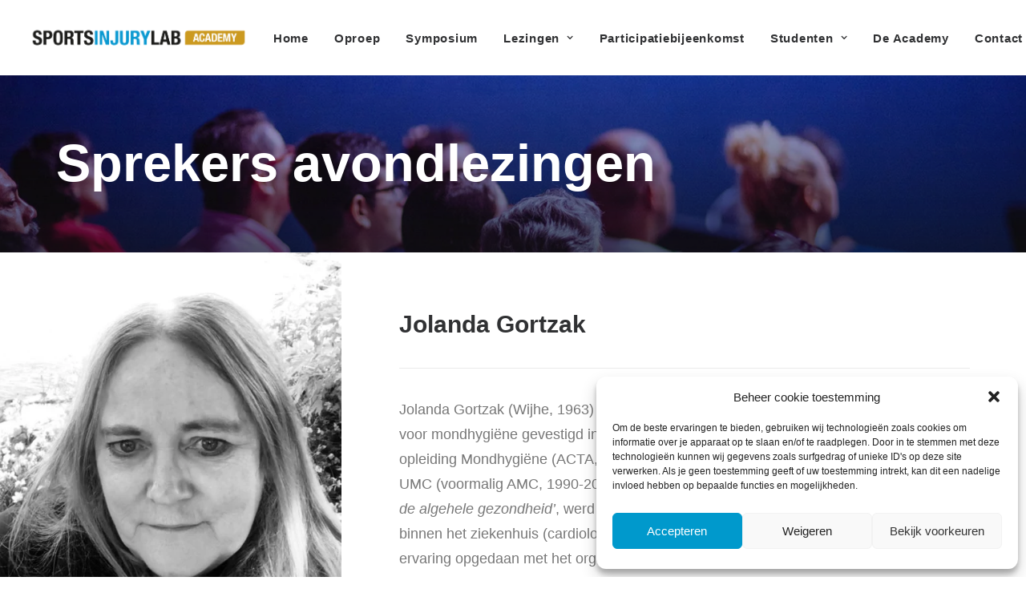

--- FILE ---
content_type: text/html; charset=UTF-8
request_url: https://academy.sportsinjurylab.com/jolanda-gortzak/
body_size: 20176
content:
<!DOCTYPE html>
<html class="no-touch" lang="nl-NL" xmlns="http://www.w3.org/1999/xhtml">
<head>
<meta http-equiv="Content-Type" content="text/html; charset=UTF-8">
<meta name="viewport" content="width=device-width, initial-scale=1">
<link rel="profile" href="http://gmpg.org/xfn/11">
<link rel="pingback" href="https://academy.sportsinjurylab.com/xmlrpc.php">
<title>Jolanda Gortzak &#8211; SportsInjuryLab Academy</title>
<meta name='robots' content='max-image-preview:large' />
<link rel='dns-prefetch' href='//cdnjs.cloudflare.com' />
<link rel='dns-prefetch' href='//cdn.jsdelivr.net' />
<link rel="alternate" title="oEmbed (JSON)" type="application/json+oembed" href="https://academy.sportsinjurylab.com/wp-json/oembed/1.0/embed?url=https%3A%2F%2Facademy.sportsinjurylab.com%2Fjolanda-gortzak%2F" />
<link rel="alternate" title="oEmbed (XML)" type="text/xml+oembed" href="https://academy.sportsinjurylab.com/wp-json/oembed/1.0/embed?url=https%3A%2F%2Facademy.sportsinjurylab.com%2Fjolanda-gortzak%2F&#038;format=xml" />
                <script type="text/javascript">
                    let mp_ajax_url = "https://academy.sportsinjurylab.com/wp-admin/admin-ajax.php";
                    var ajaxurl = "https://academy.sportsinjurylab.com/wp-admin/admin-ajax.php";
                    let mpwem_ajax_url = "https://academy.sportsinjurylab.com/wp-admin/admin-ajax.php";
                    let mpwem_currency_symbol = "&euro;";
                    let mpwem_currency_position = "left_space";
                    let mpwem_currency_decimal = ",";
                    let mpwem_currency_thousands_separator = ".";
                    let mpwem_num_of_decimal = "2";
                    let mpwem_empty_image_url = "https://academy.sportsinjurylab.com/wp-content/plugins/mage-eventpress/assets/helper/images/no_image.png";
                    let mpwem_date_format = "D d M , yy";
                    //let mp_nonce = wp_create_nonce('mep-ajax-nonce');
                </script>
				<style id='wp-img-auto-sizes-contain-inline-css' type='text/css'>
img:is([sizes=auto i],[sizes^="auto," i]){contain-intrinsic-size:3000px 1500px}
/*# sourceURL=wp-img-auto-sizes-contain-inline-css */
</style>
<style id='classic-theme-styles-inline-css' type='text/css'>
/*! This file is auto-generated */
.wp-block-button__link{color:#fff;background-color:#32373c;border-radius:9999px;box-shadow:none;text-decoration:none;padding:calc(.667em + 2px) calc(1.333em + 2px);font-size:1.125em}.wp-block-file__button{background:#32373c;color:#fff;text-decoration:none}
/*# sourceURL=/wp-includes/css/classic-themes.min.css */
</style>
<style id='woocommerce-inline-inline-css' type='text/css'>
.woocommerce form .form-row .required { visibility: visible; }
/*# sourceURL=woocommerce-inline-inline-css */
</style>
<link rel='stylesheet' id='mc4wp-form-themes-css' href='https://academy.sportsinjurylab.com/wp-content/plugins/mailchimp-for-wp/assets/css/form-themes.css' type='text/css' media='all' />
<link rel='stylesheet' id='cmplz-general-css' href='https://academy.sportsinjurylab.com/wp-content/plugins/complianz-gdpr/assets/css/cookieblocker.min.css' type='text/css' media='all' />
<link rel='stylesheet' id='mollie-applepaydirect-css' href='https://academy.sportsinjurylab.com/wp-content/plugins/mollie-payments-for-woocommerce/public/css/mollie-applepaydirect.min.css' type='text/css' media='screen' />
<link rel='stylesheet' id='uncode-style-css' href='https://academy.sportsinjurylab.com/wp-content/themes/uncode/library/css/style.css' type='text/css' media='all' />
<style id='uncode-style-inline-css' type='text/css'>

@media (max-width: 959px) { .navbar-brand > * { height: 40px !important;}}
@media (min-width: 960px) { .limit-width { max-width: 1200px; margin: auto;}}
#changer-back-color { transition: background-color 1000ms cubic-bezier(0.25, 1, 0.5, 1) !important; } #changer-back-color > div { transition: opacity 1000ms cubic-bezier(0.25, 1, 0.5, 1) !important; } body.bg-changer-init.disable-hover .main-wrapper .style-light,  body.bg-changer-init.disable-hover .main-wrapper .style-light h1,  body.bg-changer-init.disable-hover .main-wrapper .style-light h2, body.bg-changer-init.disable-hover .main-wrapper .style-light h3, body.bg-changer-init.disable-hover .main-wrapper .style-light h4, body.bg-changer-init.disable-hover .main-wrapper .style-light h5, body.bg-changer-init.disable-hover .main-wrapper .style-light h6, body.bg-changer-init.disable-hover .main-wrapper .style-light a, body.bg-changer-init.disable-hover .main-wrapper .style-dark, body.bg-changer-init.disable-hover .main-wrapper .style-dark h1, body.bg-changer-init.disable-hover .main-wrapper .style-dark h2, body.bg-changer-init.disable-hover .main-wrapper .style-dark h3, body.bg-changer-init.disable-hover .main-wrapper .style-dark h4, body.bg-changer-init.disable-hover .main-wrapper .style-dark h5, body.bg-changer-init.disable-hover .main-wrapper .style-dark h6, body.bg-changer-init.disable-hover .main-wrapper .style-dark a { transition: color 1000ms cubic-bezier(0.25, 1, 0.5, 1) !important; }
/*# sourceURL=uncode-style-inline-css */
</style>
<link rel='stylesheet' id='uncode-woocommerce-css' href='https://academy.sportsinjurylab.com/wp-content/themes/uncode/library/css/woocommerce.css' type='text/css' media='all' />
<link rel='stylesheet' id='uncode-icons-css' href='https://academy.sportsinjurylab.com/wp-content/themes/uncode/library/css/uncode-icons.css' type='text/css' media='all' />
<link rel='stylesheet' id='uncode-custom-style-css' href='https://academy.sportsinjurylab.com/wp-content/themes/uncode/library/css/style-custom.css' type='text/css' media='all' />
<link rel='stylesheet' id='mp_jquery_ui-css' href='https://academy.sportsinjurylab.com/wp-content/plugins/mage-eventpress/assets/helper/jquery-ui.min.css' type='text/css' media='all' />
<link rel='stylesheet' id='mp_font_awesome-430-css' href='https://cdnjs.cloudflare.com/ajax/libs/font-awesome/4.3.0/css/font-awesome.css' type='text/css' media='all' />
<link rel='stylesheet' id='mp_font_awesome-660-css' href='https://cdnjs.cloudflare.com/ajax/libs/font-awesome/6.6.0/css/all.min.css' type='text/css' media='all' />
<link rel='stylesheet' id='mp_font_awesome-css' href='//cdn.jsdelivr.net/npm/@fortawesome/fontawesome-free@5.15.4/css/all.min.css' type='text/css' media='all' />
<link rel='stylesheet' id='mp_flat_icon-css' href='https://academy.sportsinjurylab.com/wp-content/plugins/mage-eventpress/assets/helper/flaticon/flaticon.css' type='text/css' media='all' />
<link rel='stylesheet' id='mp_owl_carousel-css' href='https://academy.sportsinjurylab.com/wp-content/plugins/mage-eventpress/assets/helper/owl_carousel/owl.carousel.min.css' type='text/css' media='all' />
<link rel='stylesheet' id='mpwem_slick-css' href='https://academy.sportsinjurylab.com/wp-content/plugins/mage-eventpress/assets/helper/slick/slick.css' type='text/css' media='all' />
<link rel='stylesheet' id='mpwem_slick_theme-css' href='https://academy.sportsinjurylab.com/wp-content/plugins/mage-eventpress/assets/helper/slick/slick_theme.css' type='text/css' media='all' />
<link rel='stylesheet' id='mpwem_global-css' href='https://academy.sportsinjurylab.com/wp-content/plugins/mage-eventpress/assets/helper/mp_style/mpwem_global.css' type='text/css' media='all' />
<link rel='stylesheet' id='mage-icons-css' href='https://academy.sportsinjurylab.com/wp-content/plugins/mage-eventpress/assets/mage-icon/css/mage-icon.css' type='text/css' media='all' />
<link rel='stylesheet' id='mep-timeline-min-css' href='https://academy.sportsinjurylab.com/wp-content/plugins/mage-eventpress/assets/helper/timeline/timeline.min.css' type='text/css' media='all' />
<link rel='stylesheet' id='mep-calendar-min-style-css' href='https://academy.sportsinjurylab.com/wp-content/plugins/mage-eventpress/assets/helper/calender/calendar.min.css' type='text/css' media='all' />
<link rel='stylesheet' id='mpwem_style-css' href='https://academy.sportsinjurylab.com/wp-content/plugins/mage-eventpress/assets/frontend/mpwem_style.css' type='text/css' media='all' />
<script type="text/javascript" id="jquery-core-js-extra">
/* <![CDATA[ */
var mep_ajax = {"url":"https://academy.sportsinjurylab.com/wp-admin/admin-ajax.php","nonce":"e8a1019a9d"};
//# sourceURL=jquery-core-js-extra
/* ]]> */
</script>
<script type="text/javascript" src="https://academy.sportsinjurylab.com/wp-includes/js/jquery/jquery.min.js" id="jquery-core-js"></script>
<script type="text/javascript" src="https://academy.sportsinjurylab.com/wp-includes/js/jquery/jquery-migrate.min.js" id="jquery-migrate-js"></script>
<script type="text/javascript" src="https://academy.sportsinjurylab.com/wp-content/plugins/woocommerce/assets/js/jquery-blockui/jquery.blockUI.min.js" id="wc-jquery-blockui-js" data-wp-strategy="defer"></script>
<script type="text/javascript" id="wc-add-to-cart-js-extra">
/* <![CDATA[ */
var wc_add_to_cart_params = {"ajax_url":"/wp-admin/admin-ajax.php","wc_ajax_url":"/?wc-ajax=%%endpoint%%","i18n_view_cart":"Bekijk winkelwagen","cart_url":"https://academy.sportsinjurylab.com/afrekenen/","is_cart":"","cart_redirect_after_add":"no"};
//# sourceURL=wc-add-to-cart-js-extra
/* ]]> */
</script>
<script type="text/javascript" src="https://academy.sportsinjurylab.com/wp-content/plugins/woocommerce/assets/js/frontend/add-to-cart.min.js" id="wc-add-to-cart-js" data-wp-strategy="defer"></script>
<script type="text/javascript" src="https://academy.sportsinjurylab.com/wp-content/plugins/uncode-js_composer/assets/js/vendors/woocommerce-add-to-cart.js" id="vc_woocommerce-add-to-cart-js-js"></script>
<script type="text/javascript" src="/wp-content/themes/uncode/library/js/ai-uncode.js" id="uncodeAI" data-home="/" data-path="/" data-breakpoints-images="258,516,720,1032,1440,2064,2880" id="ai-uncode-js"></script>
<script type="text/javascript" id="uncode-init-js-extra">
/* <![CDATA[ */
var SiteParameters = {"days":"days","hours":"hours","minutes":"minutes","seconds":"seconds","constant_scroll":"on","scroll_speed":"2","parallax_factor":"0.25","loading":"Loading\u2026","slide_name":"slide","slide_footer":"footer","ajax_url":"https://academy.sportsinjurylab.com/wp-admin/admin-ajax.php","nonce_adaptive_images":"21bb7b1943","nonce_srcset_async":"c71a645fd7","enable_debug":"","block_mobile_videos":"","is_frontend_editor":"","main_width":["1200","px"],"mobile_parallax_allowed":"","listen_for_screen_update":"1","wireframes_plugin_active":"","sticky_elements":"off","resize_quality":"90","register_metadata":"","bg_changer_time":"1000","update_wc_fragments":"1","optimize_shortpixel_image":"","menu_mobile_offcanvas_gap":"45","custom_cursor_selector":"[href], .trigger-overlay, .owl-next, .owl-prev, .owl-dot, input[type=\"submit\"], input[type=\"checkbox\"], button[type=\"submit\"], a[class^=\"ilightbox\"], .ilightbox-thumbnail, .ilightbox-prev, .ilightbox-next, .overlay-close, .unmodal-close, .qty-inset \u003E span, .share-button li, .uncode-post-titles .tmb.tmb-click-area, .btn-link, .tmb-click-row .t-inside, .lg-outer button, .lg-thumb img, a[data-lbox], .uncode-close-offcanvas-overlay","mobile_parallax_animation":"","lbox_enhanced":"1","native_media_player":"","vimeoPlayerParams":"?autoplay=0","ajax_filter_key_search":"key","ajax_filter_key_unfilter":"unfilter","index_pagination_disable_scroll":"","index_pagination_scroll_to":"","uncode_wc_popup_cart_qty":"","disable_hover_hack":"","uncode_nocookie":"","uncode_adaptive":"1","ai_breakpoints":"258,516,720,1032,1440,2064,2880"};
//# sourceURL=uncode-init-js-extra
/* ]]> */
</script>
<script type="text/javascript" src="https://academy.sportsinjurylab.com/wp-content/themes/uncode/library/js/init.js" id="uncode-init-js"></script>
<script type="text/javascript" src="https://academy.sportsinjurylab.com/wp-content/plugins/woocommerce/assets/js/selectWoo/selectWoo.full.min.js" id="selectWoo-js" defer="defer" data-wp-strategy="defer"></script>
<script type="text/javascript" src="https://academy.sportsinjurylab.com/wp-content/plugins/woocommerce/assets/js/select2/select2.full.min.js" id="wc-select2-js" defer="defer" data-wp-strategy="defer"></script>
<script type="text/javascript" src="https://academy.sportsinjurylab.com/wp-content/plugins/mage-eventpress/assets/helper/slick/slick.min.js" id="mpwem_slick-js"></script>
<script type="text/javascript" src="https://academy.sportsinjurylab.com/wp-content/plugins/woocommerce/assets/js/js-cookie/js.cookie.min.js" id="wc-js-cookie-js" data-wp-strategy="defer"></script>
<script></script><link rel="https://api.w.org/" href="https://academy.sportsinjurylab.com/wp-json/" /><link rel="alternate" title="JSON" type="application/json" href="https://academy.sportsinjurylab.com/wp-json/wp/v2/pages/111942" /><link rel="canonical" href="https://academy.sportsinjurylab.com/jolanda-gortzak/" />
<link rel='shortlink' href='https://academy.sportsinjurylab.com/?p=111942' />
			<style>.cmplz-hidden {
					display: none !important;
				}</style>	<noscript><style>.woocommerce-product-gallery{ opacity: 1 !important; }</style></noscript>
	<link rel="icon" href="https://academy.sportsinjurylab.com/wp-content/uploads/2022/06/cropped-sil_academy_favicon-32x32.png" sizes="32x32" />
<link rel="icon" href="https://academy.sportsinjurylab.com/wp-content/uploads/2022/06/cropped-sil_academy_favicon-192x192.png" sizes="192x192" />
<link rel="apple-touch-icon" href="https://academy.sportsinjurylab.com/wp-content/uploads/2022/06/cropped-sil_academy_favicon-180x180.png" />
<meta name="msapplication-TileImage" content="https://academy.sportsinjurylab.com/wp-content/uploads/2022/06/cropped-sil_academy_favicon-270x270.png" />
                <style>
					:root {
						--d_container_width: 1320px;
						--sidebar_left: 280px;
						--sidebar_right: 300px;
						--main_section: calc(100% - 300px);
						--dmpl: 40px;
						--dmp: 20px;
						--dmp_negetive: -20px;
						--dmp_xs: 10px;
						--dmp_xxs: 5px;
						--dmp_xs_negative: -10px;
						--dbrl: 10px;
						--dbr: 5px;
						--d_shadow: 0 0 2px #665F5F7A;
					}
					/*****Font size********/
					:root {
						--fs: 14px;
						--fw: normal;
						--fs_small: 11px;
						--fs_label: 16px;
						--fs_h6: 16px;
						--fs_h5: 18px;
						--fs_h4: 22px;
						--fs_h3: 25px;
						--fs_h2: 30px;
						--fs_h1: 35px;
						--fw-thin: 300; /*font weight medium*/
						--fw-normal: 500; /*font weight medium*/
						--fw-medium: 600; /*font weight medium*/
						--fw-bold: bold; /*font weight bold*/
					}
					/*****Button********/
					:root {
						--button_bg: #ea8125;
						--color_button: #fff;
						--button_fs: 16px;
						--button_height: 40px;
						--button_height_xs: 30px;
						--button_width: 120px;
						--button_shadows: 0 8px 12px rgb(51 65 80 / 6%), 0 14px 44px rgb(51 65 80 / 11%);
					}
					/*******Color***********/
					:root {
						--d_color: #303030;
						--color_border: #DDD;
						--color_active: #0E6BB7;
						--color_section: #FAFCFE;
						--color_theme: #6046FF;
						--color_theme_ee: #6046FFee;
						--color_theme_cc: #6046FFcc;
						--color_theme_aa: #6046FFaa;
						--color_theme_88: #6046FF88;
						--color_theme_77: #6046FF77;
						--color_theme_alter: #fff;
						--color_warning: #f8d7da;
						--color_primary: #007bff;
						--color_secondary: #6c757d;
						--color_black: #000;
						--color_success: #006607;
						--color_danger: #dc3545;
						--color_required: #C00;
						--color_white: #FFFFFF;
						--color_light: #F2F2F2;
						--color_light_1: #BBB;
						--color_light_2: #EAECEE;
						--color_light_3: #878787;
						--color_light_4: #f9f9f9;
						--color_info: #666;
						--color_yellow: #FEBB02;
						--color_blue: #815DF2;
						--color_navy_blue: #007CBA;
						--color_1: #0C5460;
						--color_2: #0CB32612;
						--color_3: #FAFCFE;
						--color_4: #6148BA;
						--color_5: #BCB;
						--color_6: #ffbe30;
						--color_7: #F1F5FF;
						--color_dark: #303030;
						--color_gray: #D3D3D3;
						--color_green: #32C1A4;
						--color_red: #ED5A54;
						--color_orange: #FFBE00;
					}
					@media only screen and (max-width: 1100px) {
						:root {
							--fs: 14px;
							--fs_small: 12px;
							--fs_label: 15px;
							--fs_h4: 20px;
							--fs_h3: 22px;
							--fs_h2: 25px;
							--fs_h1: 30px;
							--dmpl: 32px;
							--dmp: 16px;
							--dmp_negetive: -16px;
							--dmp_xs: 8px;
							--dmp_xs_negative: -8px;
						}
					}
					@media only screen and (max-width: 700px) {
						:root {
							--fs: 12px;
							--fs_small: 10px;
							--fs_label: 13px;
							--fs_h6: 15px;
							--fs_h5: 16px;
							--fs_h4: 18px;
							--fs_h3: 20px;
							--fs_h2: 22px;
							--fs_h1: 24px;
							--dmp: 10px;
							--dmp_xs: 5px;
							--dmp_xs_negative: -5px;
							--button_fs: 14px;
						}
					}
                </style>
						<style type="text/css" id="wp-custom-css">
			.top-menu{
	display:none;
}

.vanilla_theme .mep-default-title{
	margin-top:50px!important;
}

.woocommerce-form-coupon .form-row-first, td.actions #coupon_code{
	border:1px solid #d4af37;
}
td.actions div.coupon button, .woocommerce-form-coupon .button{
	background:#d4af37!important;
	color:white;
}
.woocommerce-form-coupon-toggle .wc-notice a{text-decoration:underline;}

.nb-notice-outer-wrap-112184 .nb-notice-wrap{
	font-size:17px!important;
	padding:10px 0;
	color:black!important;
}

.mep-events-wrapper a {

		color:#0099cc;
}
.woocommerce-store-notice, p.demo_store{
	background: #d4af37;
	color:white;
}

.woocommerce-form-coupon-toggle{
	background:#d4af37;
	padding:20px;
}
.mep-events-wrapper a:hover {

		color:#d4af37;
	text-decoration:underline!important;
}

#menu-item-111885 span{
	text-transform:none;
}

.forminator-ui#forminator-module-110898.forminator-design--flat .forminator-description{
	color:white!important;
}

.uncode-cart .badge{
	background-color:#d4af37!important;
}

.style-dark .select2-selection__placeholder, .style-light .style-dark .select2-selection__placeholder{
	color:grey;
}

.footer-links a:hover{
	color:#d4af37!important;
}

.link a:link{
	color:white;
}

.link a:hover{
	color:#000!important;
}

.form-scriptie .forminator-checkbox-label, .forminator-ui#forminator-module-110898.forminator-design--flat .forminator-file-upload > span{
	color:white!important;
}

.forminator-ui#forminator-module-110898.forminator-design--flat .forminator-label{
	color:white!important;
	font-size:16px!important;
	    padding-bottom: 20px;
    text-transform: uppercase;
	text-align:left;
	
}

.woocommerce-additional-fields h3{
	display:none;
}




.woocommerce-additional-fields #order_comments_field{
	display:none;
}

:not(#uncode_sidecart).uncode-cart .buttons a{
	font-size:10px!important;
}

.thwmscf-cart-url{ 
margin-top:10px;
padding:13px 31px;
background:white;
border:1px solid black;
color:black;
text-transform:uppercase;
font-size:12px;
letter-spacing:0.1em;}

.woocommerce-terms-and-conditions-link{
	text-decoration:underline;
}

a.thwmscf-cart-url:hover{
	background:black;
}

.vanilla_theme .mep-default-col-wrapper{
	display:none;
}

th.product-quantity, td.product-quantity, th.product-subtotal, td.product-subtotal, tr.cart-subtotal{
	display:none;
}

.ui-state-default, .ui-widget-content .ui-state-default, .ui-widget-header .ui-state-default{background:transparent;}

.woocommerce-terms-and-conditions-wrapper .input-checkbox{
	border:1px solid black;
}

#.woocommerce .form-row .checkbox label {
	margin-top:20px;

}

.woocommerce-terms-and-conditions-checkbox-text{
	font-size:16px;
}

::selection{
	background:#0099cc!important;
}


/* media queries */
@media only screen and (max-width: 1600px) and (min-width: 1220px){
	.aanmeld span{
				font-size:21px!important;}
	.master span, .homes span {
		font-size:35px!important;
	}
	

}

@media only screen and (max-width: 1219px) and (min-width: 960px){
	.aanmeld span{
				font-size:18px!important;}
	.form span{
		font-size:32px;
	}
	.master span, .homes span {
		font-size:28px!important;
	}
	.lezing span {
		font-size:28px!important;
	}
	
	.student span{
		font-size:28px!important;
	}
	
	
}

@media only screen and (max-width: 959px) {
.button.button-default.woocommerce.button.alt.button.alt.btn-mep-event-cart, .vanilla_theme table td, .vanilla_theme table td.total-col{
		font-size:12px!important;
	}
	.lezing-column .triple-block-padding{
		padding-bottom:0px!important;
	}
	
	.lezing2-column .triple-block-padding{
		padding-top:0px!important;
	}
}


@media only screen and (max-width: 400px) {
	.home-header span {
		font-size:21px!important;
		
	}.button.button-default.woocommerce.button.alt.button.alt.btn-mep-event-cart, .vanilla_theme table td, .vanilla_theme table td.total-col{
		font-size:8px!important;
	}
	
	.netwerk span {
		font-size:28px!important;
	}
	.thwmscf-wrapper .thwmscf-buttons{
		text-align:left!important;
	}
}

@media only screen and (max-width: 500px){
div.df-dtl h3, div.mep-default-feature-content p, .mep-events-wrapper p#mep_btn_notice {
    font-size: 15px!important;
	
}

.mep-events-wrapper.wrapper{
	margin-top:50px!important;
	}
}
			</style>
		<noscript><style> .wpb_animate_when_almost_visible { opacity: 1; }</style></noscript><style id='global-styles-inline-css' type='text/css'>
:root{--wp--preset--aspect-ratio--square: 1;--wp--preset--aspect-ratio--4-3: 4/3;--wp--preset--aspect-ratio--3-4: 3/4;--wp--preset--aspect-ratio--3-2: 3/2;--wp--preset--aspect-ratio--2-3: 2/3;--wp--preset--aspect-ratio--16-9: 16/9;--wp--preset--aspect-ratio--9-16: 9/16;--wp--preset--color--black: #000000;--wp--preset--color--cyan-bluish-gray: #abb8c3;--wp--preset--color--white: #ffffff;--wp--preset--color--pale-pink: #f78da7;--wp--preset--color--vivid-red: #cf2e2e;--wp--preset--color--luminous-vivid-orange: #ff6900;--wp--preset--color--luminous-vivid-amber: #fcb900;--wp--preset--color--light-green-cyan: #7bdcb5;--wp--preset--color--vivid-green-cyan: #00d084;--wp--preset--color--pale-cyan-blue: #8ed1fc;--wp--preset--color--vivid-cyan-blue: #0693e3;--wp--preset--color--vivid-purple: #9b51e0;--wp--preset--gradient--vivid-cyan-blue-to-vivid-purple: linear-gradient(135deg,rgb(6,147,227) 0%,rgb(155,81,224) 100%);--wp--preset--gradient--light-green-cyan-to-vivid-green-cyan: linear-gradient(135deg,rgb(122,220,180) 0%,rgb(0,208,130) 100%);--wp--preset--gradient--luminous-vivid-amber-to-luminous-vivid-orange: linear-gradient(135deg,rgb(252,185,0) 0%,rgb(255,105,0) 100%);--wp--preset--gradient--luminous-vivid-orange-to-vivid-red: linear-gradient(135deg,rgb(255,105,0) 0%,rgb(207,46,46) 100%);--wp--preset--gradient--very-light-gray-to-cyan-bluish-gray: linear-gradient(135deg,rgb(238,238,238) 0%,rgb(169,184,195) 100%);--wp--preset--gradient--cool-to-warm-spectrum: linear-gradient(135deg,rgb(74,234,220) 0%,rgb(151,120,209) 20%,rgb(207,42,186) 40%,rgb(238,44,130) 60%,rgb(251,105,98) 80%,rgb(254,248,76) 100%);--wp--preset--gradient--blush-light-purple: linear-gradient(135deg,rgb(255,206,236) 0%,rgb(152,150,240) 100%);--wp--preset--gradient--blush-bordeaux: linear-gradient(135deg,rgb(254,205,165) 0%,rgb(254,45,45) 50%,rgb(107,0,62) 100%);--wp--preset--gradient--luminous-dusk: linear-gradient(135deg,rgb(255,203,112) 0%,rgb(199,81,192) 50%,rgb(65,88,208) 100%);--wp--preset--gradient--pale-ocean: linear-gradient(135deg,rgb(255,245,203) 0%,rgb(182,227,212) 50%,rgb(51,167,181) 100%);--wp--preset--gradient--electric-grass: linear-gradient(135deg,rgb(202,248,128) 0%,rgb(113,206,126) 100%);--wp--preset--gradient--midnight: linear-gradient(135deg,rgb(2,3,129) 0%,rgb(40,116,252) 100%);--wp--preset--font-size--small: 13px;--wp--preset--font-size--medium: 20px;--wp--preset--font-size--large: 36px;--wp--preset--font-size--x-large: 42px;--wp--preset--spacing--20: 0.44rem;--wp--preset--spacing--30: 0.67rem;--wp--preset--spacing--40: 1rem;--wp--preset--spacing--50: 1.5rem;--wp--preset--spacing--60: 2.25rem;--wp--preset--spacing--70: 3.38rem;--wp--preset--spacing--80: 5.06rem;--wp--preset--shadow--natural: 6px 6px 9px rgba(0, 0, 0, 0.2);--wp--preset--shadow--deep: 12px 12px 50px rgba(0, 0, 0, 0.4);--wp--preset--shadow--sharp: 6px 6px 0px rgba(0, 0, 0, 0.2);--wp--preset--shadow--outlined: 6px 6px 0px -3px rgb(255, 255, 255), 6px 6px rgb(0, 0, 0);--wp--preset--shadow--crisp: 6px 6px 0px rgb(0, 0, 0);}:where(.is-layout-flex){gap: 0.5em;}:where(.is-layout-grid){gap: 0.5em;}body .is-layout-flex{display: flex;}.is-layout-flex{flex-wrap: wrap;align-items: center;}.is-layout-flex > :is(*, div){margin: 0;}body .is-layout-grid{display: grid;}.is-layout-grid > :is(*, div){margin: 0;}:where(.wp-block-columns.is-layout-flex){gap: 2em;}:where(.wp-block-columns.is-layout-grid){gap: 2em;}:where(.wp-block-post-template.is-layout-flex){gap: 1.25em;}:where(.wp-block-post-template.is-layout-grid){gap: 1.25em;}.has-black-color{color: var(--wp--preset--color--black) !important;}.has-cyan-bluish-gray-color{color: var(--wp--preset--color--cyan-bluish-gray) !important;}.has-white-color{color: var(--wp--preset--color--white) !important;}.has-pale-pink-color{color: var(--wp--preset--color--pale-pink) !important;}.has-vivid-red-color{color: var(--wp--preset--color--vivid-red) !important;}.has-luminous-vivid-orange-color{color: var(--wp--preset--color--luminous-vivid-orange) !important;}.has-luminous-vivid-amber-color{color: var(--wp--preset--color--luminous-vivid-amber) !important;}.has-light-green-cyan-color{color: var(--wp--preset--color--light-green-cyan) !important;}.has-vivid-green-cyan-color{color: var(--wp--preset--color--vivid-green-cyan) !important;}.has-pale-cyan-blue-color{color: var(--wp--preset--color--pale-cyan-blue) !important;}.has-vivid-cyan-blue-color{color: var(--wp--preset--color--vivid-cyan-blue) !important;}.has-vivid-purple-color{color: var(--wp--preset--color--vivid-purple) !important;}.has-black-background-color{background-color: var(--wp--preset--color--black) !important;}.has-cyan-bluish-gray-background-color{background-color: var(--wp--preset--color--cyan-bluish-gray) !important;}.has-white-background-color{background-color: var(--wp--preset--color--white) !important;}.has-pale-pink-background-color{background-color: var(--wp--preset--color--pale-pink) !important;}.has-vivid-red-background-color{background-color: var(--wp--preset--color--vivid-red) !important;}.has-luminous-vivid-orange-background-color{background-color: var(--wp--preset--color--luminous-vivid-orange) !important;}.has-luminous-vivid-amber-background-color{background-color: var(--wp--preset--color--luminous-vivid-amber) !important;}.has-light-green-cyan-background-color{background-color: var(--wp--preset--color--light-green-cyan) !important;}.has-vivid-green-cyan-background-color{background-color: var(--wp--preset--color--vivid-green-cyan) !important;}.has-pale-cyan-blue-background-color{background-color: var(--wp--preset--color--pale-cyan-blue) !important;}.has-vivid-cyan-blue-background-color{background-color: var(--wp--preset--color--vivid-cyan-blue) !important;}.has-vivid-purple-background-color{background-color: var(--wp--preset--color--vivid-purple) !important;}.has-black-border-color{border-color: var(--wp--preset--color--black) !important;}.has-cyan-bluish-gray-border-color{border-color: var(--wp--preset--color--cyan-bluish-gray) !important;}.has-white-border-color{border-color: var(--wp--preset--color--white) !important;}.has-pale-pink-border-color{border-color: var(--wp--preset--color--pale-pink) !important;}.has-vivid-red-border-color{border-color: var(--wp--preset--color--vivid-red) !important;}.has-luminous-vivid-orange-border-color{border-color: var(--wp--preset--color--luminous-vivid-orange) !important;}.has-luminous-vivid-amber-border-color{border-color: var(--wp--preset--color--luminous-vivid-amber) !important;}.has-light-green-cyan-border-color{border-color: var(--wp--preset--color--light-green-cyan) !important;}.has-vivid-green-cyan-border-color{border-color: var(--wp--preset--color--vivid-green-cyan) !important;}.has-pale-cyan-blue-border-color{border-color: var(--wp--preset--color--pale-cyan-blue) !important;}.has-vivid-cyan-blue-border-color{border-color: var(--wp--preset--color--vivid-cyan-blue) !important;}.has-vivid-purple-border-color{border-color: var(--wp--preset--color--vivid-purple) !important;}.has-vivid-cyan-blue-to-vivid-purple-gradient-background{background: var(--wp--preset--gradient--vivid-cyan-blue-to-vivid-purple) !important;}.has-light-green-cyan-to-vivid-green-cyan-gradient-background{background: var(--wp--preset--gradient--light-green-cyan-to-vivid-green-cyan) !important;}.has-luminous-vivid-amber-to-luminous-vivid-orange-gradient-background{background: var(--wp--preset--gradient--luminous-vivid-amber-to-luminous-vivid-orange) !important;}.has-luminous-vivid-orange-to-vivid-red-gradient-background{background: var(--wp--preset--gradient--luminous-vivid-orange-to-vivid-red) !important;}.has-very-light-gray-to-cyan-bluish-gray-gradient-background{background: var(--wp--preset--gradient--very-light-gray-to-cyan-bluish-gray) !important;}.has-cool-to-warm-spectrum-gradient-background{background: var(--wp--preset--gradient--cool-to-warm-spectrum) !important;}.has-blush-light-purple-gradient-background{background: var(--wp--preset--gradient--blush-light-purple) !important;}.has-blush-bordeaux-gradient-background{background: var(--wp--preset--gradient--blush-bordeaux) !important;}.has-luminous-dusk-gradient-background{background: var(--wp--preset--gradient--luminous-dusk) !important;}.has-pale-ocean-gradient-background{background: var(--wp--preset--gradient--pale-ocean) !important;}.has-electric-grass-gradient-background{background: var(--wp--preset--gradient--electric-grass) !important;}.has-midnight-gradient-background{background: var(--wp--preset--gradient--midnight) !important;}.has-small-font-size{font-size: var(--wp--preset--font-size--small) !important;}.has-medium-font-size{font-size: var(--wp--preset--font-size--medium) !important;}.has-large-font-size{font-size: var(--wp--preset--font-size--large) !important;}.has-x-large-font-size{font-size: var(--wp--preset--font-size--x-large) !important;}
/*# sourceURL=global-styles-inline-css */
</style>
<link rel='stylesheet' id='wc-blocks-style-css' href='https://academy.sportsinjurylab.com/wp-content/plugins/woocommerce/assets/client/blocks/wc-blocks.css' type='text/css' media='all' />
</head>
<body data-cmplz=1 class="wp-singular page-template-default page page-id-111942 wp-theme-uncode theme-uncode woocommerce-no-js hormenu-position-left megamenu-full-submenu hmenu hmenu-position-right header-full-width main-center-align menu-mobile-default mobile-parallax-not-allowed ilb-no-bounce unreg qw-body-scroll-disabled menu-sticky-fix no-qty-fx uncode-sidecart-mobile-disabled wpb-js-composer js-comp-ver-7.5 vc_responsive" data-border="0">
		<div id="vh_layout_help"></div><div class="body-borders" data-border="0"><div class="top-border body-border-shadow"></div><div class="right-border body-border-shadow"></div><div class="bottom-border body-border-shadow"></div><div class="left-border body-border-shadow"></div><div class="top-border style-light-bg"></div><div class="right-border style-light-bg"></div><div class="bottom-border style-light-bg"></div><div class="left-border style-light-bg"></div></div>	<div class="box-wrapper">
		<div class="box-container">
		<script type="text/javascript" id="initBox">UNCODE.initBox();</script>
		<div class="menu-wrapper menu-sticky">
													
													<header id="masthead" class="navbar menu-primary menu-light submenu-light style-light-original single-h-padding menu-with-logo">
														<div class="menu-container style-color-xsdn-bg menu-no-borders">
															<div class="row-menu">
																<div class="row-menu-inner">
																	<div id="logo-container-mobile" class="col-lg-0 logo-container middle">
																		<div id="main-logo" class="navbar-header style-light">
																			<a href="https://academy.sportsinjurylab.com/" class="navbar-brand" data-minheight="20" aria-label="SportsInjuryLab Academy"><div class="logo-image main-logo logo-skinnable" data-maxheight="40" style="height: 40px;"><img fetchpriority="high" decoding="async" src="https://academy.sportsinjurylab.com/wp-content/uploads/2022/06/sil_academy_logo.png" alt="logo" width="4609" height="663" class="img-responsive" /></div></a>
																		</div>
																		<div class="mmb-container"><div class="mobile-additional-icons"></div><div class="mobile-menu-button mobile-menu-button-light lines-button"><span class="lines"><span></span></span></div></div>
																	</div>
																	<div class="col-lg-12 main-menu-container middle">
																		<div class="menu-horizontal ">
																			<div class="menu-horizontal-inner">
																				<div class="nav navbar-nav navbar-main navbar-nav-first"><ul id="menu-menu" class="menu-primary-inner menu-smart sm"><li id="menu-item-110599" class="menu-item menu-item-type-custom menu-item-object-custom menu-item-home menu-item-110599 menu-item-link"><a title="Home" href="https://academy.sportsinjurylab.com/">Home<i class="fa fa-angle-right fa-dropdown"></i></a></li>
<li id="menu-item-112429" class="menu-item menu-item-type-post_type menu-item-object-page menu-item-112429 menu-item-link"><a title="Oproep" href="https://academy.sportsinjurylab.com/oproep/">Oproep<i class="fa fa-angle-right fa-dropdown"></i></a></li>
<li id="menu-item-112471" class="menu-item menu-item-type-post_type menu-item-object-page menu-item-112471 menu-item-link"><a title="Symposium" href="https://academy.sportsinjurylab.com/symposium/">Symposium<i class="fa fa-angle-right fa-dropdown"></i></a></li>
<li id="menu-item-110598" class="menu-item menu-item-type-post_type menu-item-object-page menu-item-has-children menu-item-110598 dropdown menu-item-link"><a title="Lezingen" href="https://academy.sportsinjurylab.com/lezingen/" data-toggle="dropdown" class="dropdown-toggle" data-type="title">Lezingen<i class="fa fa-angle-down fa-dropdown"></i></a>
<ul role="menu" class="drop-menu">
	<li id="menu-item-112057" class="menu-item menu-item-type-post_type menu-item-object-page menu-item-112057"><a title="Lezingen Serie I" href="https://academy.sportsinjurylab.com/lezingen/">Lezingen Serie I<i class="fa fa-angle-right fa-dropdown"></i></a></li>
	<li id="menu-item-112014" class="menu-item menu-item-type-post_type menu-item-object-page menu-item-112014"><a title="Sprekers lezingen" href="https://academy.sportsinjurylab.com/sprekers-lezingen/">Sprekers lezingen<i class="fa fa-angle-right fa-dropdown"></i></a></li>
</ul>
</li>
<li id="menu-item-112070" class="menu-item menu-item-type-post_type menu-item-object-page menu-item-112070 menu-item-link"><a title="Participatiebijeenkomst" href="https://academy.sportsinjurylab.com/participatiebijeenkomst/">Participatiebijeenkomst<i class="fa fa-angle-right fa-dropdown"></i></a></li>
<li id="menu-item-110886" class="menu-item menu-item-type-post_type menu-item-object-page menu-item-has-children menu-item-110886 dropdown menu-item-link"><a title="Studenten" href="https://academy.sportsinjurylab.com/studenten/" data-toggle="dropdown" class="dropdown-toggle" data-type="title">Studenten<i class="fa fa-angle-down fa-dropdown"></i></a>
<ul role="menu" class="drop-menu">
	<li id="menu-item-110939" class="menu-item menu-item-type-post_type menu-item-object-page menu-item-110939"><a title="Scriptieprijs" href="https://academy.sportsinjurylab.com/scriptieprijs/">Scriptieprijs<i class="fa fa-angle-right fa-dropdown"></i></a></li>
	<li id="menu-item-111011" class="menu-item menu-item-type-post_type menu-item-object-page menu-item-111011"><a title="Masterclass" href="https://academy.sportsinjurylab.com/masterclass/">Masterclass<i class="fa fa-angle-right fa-dropdown"></i></a></li>
</ul>
</li>
<li id="menu-item-111126" class="menu-item menu-item-type-post_type menu-item-object-page menu-item-111126 menu-item-link"><a title="De Academy" href="https://academy.sportsinjurylab.com/de-academy/">De Academy<i class="fa fa-angle-right fa-dropdown"></i></a></li>
<li id="menu-item-110984" class="menu-item menu-item-type-post_type menu-item-object-page menu-item-110984 menu-item-link"><a title="Contact" href="https://academy.sportsinjurylab.com/contact/">Contact<i class="fa fa-angle-right fa-dropdown"></i></a></li>
<li id="menu-item-111885" class="menu-item-button"><a title="Lab" href="https://www.sportsinjurylab.com/"><div class="menu-btn-table"><div class="menu-btn-cell"><div class="menu-item menu-item-type-custom menu-item-object-custom menu-item-111885 menu-btn-container btn"><span>Lab</span></div></div></div></a></li>
</ul></div><div class="uncode-close-offcanvas-mobile lines-button close navbar-mobile-el"><span class="lines"></span></div><div class="nav navbar-nav navbar-nav-last navbar-extra-icons"><ul class="menu-smart sm menu-icons menu-smart-social"><li class="menu-item-link search-icon style-light dropdown "><a href="#" class="trigger-overlay search-icon" data-area="search" data-container="box-container" aria-label="Search">
													<i class="fa fa-search3"></i><span class="desktop-hidden"><span>Search</span></span><i class="fa fa-angle-down fa-dropdown desktop-hidden"></i>
													</a><ul role="menu" class="drop-menu desktop-hidden">
														<li>
															<form class="search" method="get" action="https://academy.sportsinjurylab.com/">
																<input type="search" class="search-field no-livesearch" placeholder="Search…" value="" name="s" title="Search…" /></form>
														</li>
													</ul></li><li class=" uncode-cart menu-item-link menu-item menu-item-has-children dropdown">
		<a href="https://academy.sportsinjurylab.com/winkelwagen/" data-toggle="dropdown" class="dropdown-toggle" data-type="title" title="cart">
			<span class="cart-icon-container">
									<i class="fa fa-bag"></i><span class="desktop-hidden">Cart</span>
				
																<span class="badge" style="display: none;"></span>
											
				
				<i class="fa fa-angle-down fa-dropdown  desktop-hidden"></i>
			</span>
		</a>

					<ul role="menu" class="drop-menu sm-nowrap cart_list product_list_widget uncode-cart-dropdown">
									<li><span>Je winkelwagen is momenteel leeg.</span></li>							</ul>
			</li></ul></div></div>
																		</div>
																	</div>
																</div>
															</div></div>
													</header>
												</div>			<script type="text/javascript" id="fixMenuHeight">UNCODE.fixMenuHeight();</script>
			<div class="main-wrapper">
				<div class="main-container">
					<div class="page-wrapper">
						<div class="sections-container">
<script type="text/javascript">UNCODE.initHeader();</script><article id="post-111942" class="page-body style-light-bg post-111942 page type-page status-publish hentry">
						<div class="post-wrapper">
							<div class="post-body"><div class="post-content un-no-sidebar-layout"><div data-parent="true" class="vc_row style-color-nhtu-bg row-container onepage-section has-dividers" data-label="Intro" data-name="intro" id="row-unique-0"><div class="row-background background-element">
											<div class="background-wrapper">
												<div class="background-inner adaptive-async" style="background-image: url(https://academy.sportsinjurylab.com/wp-content/uploads/2022/06/lecture-pexels-luis-quintero-2774556-uai-258x172.jpg);background-repeat: no-repeat;background-position: center center;background-attachment: scroll;background-size: cover;" data-uniqueid="110608-307439" data-guid="https://academy.sportsinjurylab.com/wp-content/uploads/2022/06/lecture-pexels-luis-quintero-2774556.jpg" data-path="2022/06/lecture-pexels-luis-quintero-2774556.jpg" data-width="1500" data-height="1000" data-singlew="12" data-singleh="null" data-crop=""></div>
												<div class="block-bg-overlay style-color-nhtu-bg" style="opacity: 0.1;"></div>
											</div>
										</div><div class="uncode-divider-wrap uncode-divider-wrap-bottom z_index_0" style="height: 100%; opacity: 0.6" data-height="100" data-unit="%"><svg version="1.1" class="uncode-row-divider uncode-row-divider-gradient" x="0px" y="0px" width="240px" height="24px" viewBox="0 0 240 24" enable-background="new 0 0 240 24" xml:space="preserve" preserveAspectRatio="none">
		<linearGradient id="svg-gradient-171807" gradientUnits="userSpaceOnUse" x1="119.9995" y1="0" x2="119.9995" y2="24.0005">
			<stop  offset="0" style="stop-color:#101213;stop-opacity:0"/>
			<stop  offset="1" style="stop-color:#101213"/>
		</linearGradient>
		<path fill="url(#svg-gradient-171807)" d="M240,24V0H0v24H240z"/>
		</svg></div><div class="row unequal col-no-gutter no-top-padding no-bottom-padding no-h-padding full-width row-parent" data-minheight="200"><div class="wpb_row row-inner"><div class="wpb_column pos-bottom pos-left align_left align_center_tablet align_center_mobile column_parent col-lg-12 half-internal-gutter"><div class="uncol style-dark animate_when_almost_visible bottom-t-top"  data-speed="1000"><div class="uncoltable"><div class="uncell triple-block-padding" ><div class="uncont"><div class="vc_custom_heading_wrap "><div class="heading-text el-text" ><h1 class="h1 font-weight-800" ><span>Sprekers avondlezingen</span></h1></div><div class="clear"></div></div></div></div></div></div></div><script id="script-row-unique-0" data-row="script-row-unique-0" type="text/javascript" class="vc_controls">UNCODE.initRow(document.getElementById("row-unique-0"));</script></div></div></div><div data-parent="true" class="vc_row style-accent-bg row-container" id="row-unique-1"><div class="row col-no-gutter no-top-padding no-bottom-padding no-h-padding full-width row-parent" data-height-ratio="55"><div class="wpb_row row-inner"><div class="wpb_column pos-top pos-center align_center column_parent col-lg-4 col-md-100 no-internal-gutter"><div class="uncol style-light"  ><div class="uncoltable" style="min-height: 500px;"><div class="uncell no-block-padding" ><div class="uncont"><div class="uncode-single-media  text-left"><div class="single-wrapper" style="max-width: 500px;"><div class="uncode-single-media-wrapper single-advanced"><div class="tmb tmb-light tmb-overlay-text-anim tmb-overlay-anim tmb-overlay-text-left tmb-image-anim  tmb-img-ratio tmb-media-first tmb-media-last tmb-content-overlay tmb-no-bg" ><div class="t-inside" ><div class="t-entry-visual"><div class="t-entry-visual-tc"><div class="t-entry-visual-cont"><div class="dummy" style="padding-top: 100%;"></div><a tabindex="-1" href="#" class="inactive-link pushed"><div class="t-entry-visual-overlay"><div class="t-entry-visual-overlay-in style-dark-bg" style="opacity: 0.5;"></div></div><img decoding="async" class="adaptive-async wp-image-111872" src="https://academy.sportsinjurylab.com/wp-content/uploads/2022/07/jolandagortzak-sila-uai-258x258.jpg" width="258" height="258" alt="" data-uniqueid="111872-201444" data-guid="https://academy.sportsinjurylab.com/wp-content/uploads/2022/07/jolandagortzak-sila.jpg" data-path="2022/07/jolandagortzak-sila.jpg" data-width="707" data-height="995" data-singlew="500" data-singleh="500" data-crop="1" data-fixed="width" /></a></div>
					</div>
				</div></div></div></div></div></div></div></div></div></div></div><div class="wpb_column pos-top pos-center align_left align_center_tablet align_center_mobile column_parent col-lg-8 col-md-100 col-md-clear single-internal-gutter"><div class="uncol style-light animate_when_almost_visible bottom-t-top"  data-delay="200"><div class="uncoltable"><div class="uncell triple-block-padding style-accent-bg" ><div class="uncont"><div class="vc_custom_heading_wrap "><div class="heading-text el-text" ><h3 class="h3 font-weight-600" ><span>Jolanda Gortzak</span></h3></div><div class="clear"></div></div><div class="divider-wrapper "  >
    <hr class="separator-no-padding"  />
</div>
<div class="uncode_text_column text-lead" ><p class="p1">Jolanda Gortzak (Wijhe, 1963) is mondhygiënist en eigenaar van Oral-Vision, een kliniek voor mondhygiëne gevestigd in het Olympisch Stadion te Amsterdam. Direct na haar opleiding Mondhygiëne (ACTA,1988) werkte zij op de afdeling MZK van het Amsterdam UMC (voormalig AMC, 1990-2001). Haar visie: <i>“De mondgezondheid heeft een relatie tot de algehele gezondheid’</i>, werd door haar werkzaamheden met verschillende disciplines binnen het ziekenhuis (cardiologen, oncologen e.a.) bevestigd. Toentertijd heeft zij veel ervaring opgedaan met het organiseren van congressen, symposia voor (mond)zorgprofessionals op het gebied van mondslijmvliesafwijkingen.<span class="Apple-converted-space">  </span></p>
</div><div class="uncode_text_column text-lead" ><p class="p1">Al enige jaren geleden oriënteert en verdiept zij zich op een breder vlak, en bezoekt zij regelmatig congressen in het binnen-en buitenland. Met de Dutch Dental Care Foundation (DDCF) heeft zij ontwikkelingswerk gedaan in Kenia (2008-2014). Sinds 2018 is zij bezig met toegepast wetenschappelijk onderzoek binnen een praktijkgericht project: <i>’Sport Fit met een Gezond Gebit&#8217;</i>. Met dit project wil zij het bewustzijn van de relatie tussen mondgezondheid en sport vergroten en door kennisoverdracht het mondgezondheidsgedrag onder sporters bevorderen. Hiervoor heeft zij een interventie ontwikkeld in de vorm een e-magazine over mondgezondheid bij (top)sport. Dit unieke e-magazine wordt verspreid onder studenten- en (top)sporters en het (para)medisch team, waarna de effecten worden geëvalueerd. Uiteindelijk heeft dit project een groter doel voor ogen en dat is een bijdrage te kunnen leveren aan de volksgezondheid. Zij is lid van de Nederlandse Vereniging voor Mondhygiëne (NVM), Nederlandse Vereniging voor Parodontologie (NVvP), European Association of Dental Public Health (EADPH) en de European Association for Sport Dentistry (EA4SD).</p>
</div><div class="divider-wrapper "  >
    <hr class="separator-no-padding"  />
</div>
<div class="vc_custom_heading_wrap "><div class="heading-text el-text" ><h3 class="h3 font-weight-600" ><span>Contact</span></h3></div><div class="clear"></div></div><div class="uncode_text_column" ><p class="p1">Voor vragen contact Jolanda Gortzak, Oral-Vision, kliniek voor mondhygiëne, <a href="mailto:info@oral-vision.nl">info@oral-vision.nl</a></p>
<p class="p1"><span class="s1">Article in The Journal of the Israël Dental Association: <a href="https://www.researchgate.net/publication/351690596_Promoting_toothpicks_in_fitness-sports_centers_may_contribute_to_optimal_oral_self-care_and_a_healthy_lifstyl"><span class="s2">https://www.researchgate.net/publication/351690596_Promoting_toothpicks_in_fitness-sports_centers_may_contribute_to_optimal_oral_self-care_and_a_healthy_lifstyl</span></a></span></p>
</div></div></div></div></div></div><script id="script-row-unique-1" data-row="script-row-unique-1" type="text/javascript" class="vc_controls">UNCODE.initRow(document.getElementById("row-unique-1"));</script></div></div></div></div></div>
						</div>
					</article>
								</div><!-- sections container -->
							</div><!-- page wrapper -->
												<footer id="colophon" class="site-footer">
							<div data-parent="true" class="vc_row demo-section demo-dark-background demo-footer-promo style-color-wayh-bg row-container" id="row-unique-2"><div class="row quad-top-padding quad-bottom-padding single-h-padding limit-width row-parent"><div class="wpb_row row-inner"><div class="wpb_column pos-top pos-center align_left column_parent col-lg-12 col-md-100 col-sm-100 single-internal-gutter"><div class="uncol style-dark"  ><div class="uncoltable"><div class="uncell no-block-padding" ><div class="uncont"><div class="empty-space empty-single demo-homepage-no tablet-hidden mobile-hidden" ><span class="empty-space-inner"></span></div>
<div class="vc_row demo-homepage-yes row-internal row-container"><div class="row row-child"><div class="wpb_row row-inner"><div class="wpb_column pos-top pos-center align_left align_center_tablet align_center_mobile column_child col-lg-3 col-md-50 half-internal-gutter"><div class="uncol style-dark" ><div class="uncoltable"><div class="uncell no-block-padding" ><div class="uncont"><div class="vc_custom_heading_wrap demo-heading footer-heading"><div class="heading-text el-text" ><h3 class="h5 text-color-wvjs-color" ><span>Academy</span></h3></div><div class="clear"></div></div><div class="uncode_text_column footer-links" ><p><a href="https://academy.sportsinjurylab.com/lezingen/">Lezingen</a><br />
<a href="https://academy.sportsinjurylab.com/sprekers-lezingen/">Sprekers Lezingen</a><br />
<a href="https://academy.sportsinjurylab.com/participatiebijeenkomst/">Participatiebijeenkomsten</a><br />
<a href="https://academy.sportsinjurylab.com/de-academy/">De Academy</a><br />
<a href="https://academy.sportsinjurylab.com/contact/">Contact</a><br />
<a href="https://academy.sportsinjurylab.com/#mailing">Nieuwsbrief</a></p>
</div></div></div></div></div></div><div class="wpb_column pos-top pos-center align_left align_center_tablet align_center_mobile column_child col-lg-3 col-md-50 half-internal-gutter"><div class="uncol style-dark" ><div class="uncoltable"><div class="uncell no-block-padding" ><div class="uncont"><div class="vc_custom_heading_wrap demo-heading footer-heading"><div class="heading-text el-text" ><h3 class="h5 text-color-wvjs-color" ><span>Voor studenten</span></h3></div><div class="clear"></div></div><div class="uncode_text_column footer-links" ><p><a href="https://academy.sportsinjurylab.com/scriptieprijs/">Scriptieprijs</a><br />
<a href="https://academy.sportsinjurylab.com/masterclass/">Masterclass 2024</a></p>
</div></div></div></div></div></div><div class="wpb_column pos-top pos-center align_left align_center_tablet align_center_mobile column_child col-lg-3 col-md-50 col-md-clear half-internal-gutter"><div class="uncol style-dark" ><div class="uncoltable"><div class="uncell no-block-padding" ><div class="uncont"><div class="vc_custom_heading_wrap demo-heading footer-heading"><div class="heading-text el-text" ><h3 class="h5 text-color-wvjs-color" ><span>Tickets</span></h3></div><div class="clear"></div></div><div class="uncode_text_column footer-links text-accent-color" ><p><a href="https://academy.sportsinjurylab.com/algemene-voorwaarden/">Algemene voorwaarden</a><br />
<a href="https://academy.sportsinjurylab.com/annuleringsvoorwaarden/">Annuleringsvoorwaarden</a></p>
<p>KVK 32085485<br />
Vrijgesteld van OB o.g.v. artikel 25 Wet OB</p>
</div></div></div></div></div></div><div class="wpb_column pos-top pos-center align_left align_center_tablet align_center_mobile column_child col-lg-3 col-md-50 col-md-clear half-internal-gutter"><div class="uncol style-dark" ><div class="uncoltable"><div class="uncell no-block-padding" ><div class="uncont"><div class="vc_custom_heading_wrap demo-heading footer-heading"><div class="heading-text el-text" ><h3 class="h5 text-color-wvjs-color" ><span>Contact</span></h3></div><div class="clear"></div></div><div class="uncode_text_column footer-links" ><p><strong>Office<br />
</strong>De Pionier 52<br />
8254 BA Dronten</p>
<p>E: <a href="mailto:academy@sportsinjurylab.com">academy@sportsinjurylab.com</a><br />
T: 0031 (0) 6 422 34 743</p>
</div><div class="uncode-vc-social"><div class="social-icon icon-box icon-box-top icon-inline" ><a href="https://twitter.com/SportsInjuryLab" target="_blank"><i class="fa fa-twitter"></i></a></div><div class="social-icon icon-box icon-box-top icon-inline" ><a href="https://www.facebook.com/SportsInjuryLab" target="_blank"><i class="fa fa-facebook"></i></a></div><div class="social-icon icon-box icon-box-top icon-inline" ><a href="https://www.instagram.com/sportsinjurylabnl/" target="_blank"><i class="fa fa-instagram"></i></a></div></div></div></div></div></div></div></div></div></div></div></div></div></div></div><script id="script-row-unique-2" data-row="script-row-unique-2" type="text/javascript" class="vc_controls">UNCODE.initRow(document.getElementById("row-unique-2"));</script></div></div></div><div data-parent="true" class="vc_row row-container" id="row-unique-3"><div class="row limit-width row-parent"><div class="wpb_row row-inner"><div class="wpb_column pos-middle pos-center align_left column_parent col-lg-3 single-internal-gutter"><div class="uncol style-light"  ><div class="uncoltable"><div class="uncell no-block-padding" ><div class="uncont"><div class="vc_custom_heading_wrap demo-heading footer-heading"><div class="heading-text el-text" ><h3 class="h5 text-color-wvjs-color" ><span>Onze partners</span></h3></div><div class="clear"></div></div></div></div></div></div></div><div class="wpb_column pos-top pos-center align_left column_parent col-lg-9 single-internal-gutter"><div class="uncol style-light"  ><div class="uncoltable"><div class="uncell no-block-padding" ><div class="uncont"><div class="vc_row row-internal row-container"><div class="row row-child"><div class="wpb_row row-inner"><div class="wpb_column pos-top pos-center align_left align_center_tablet align_center_mobile column_child col-lg-3 col-md-50 col-sm-50 single-internal-gutter"><div class="uncol style-light" ><div class="uncoltable"><div class="uncell no-block-padding" ><div class="uncont"><div class="uncode-single-media  text-center"><div class="single-wrapper" style="max-width: 70px;"><a class="single-media-link" href="https://www.ugent.be" target="_blank"><div class="tmb tmb-light  tmb-media-first tmb-media-last tmb-content-overlay tmb-no-bg"><div class="t-inside"><div class="t-entry-visual"><div class="t-entry-visual-tc"><div class="uncode-single-media-wrapper"><img decoding="async" class="adaptive-async wp-image-111395" src="https://academy.sportsinjurylab.com/wp-content/uploads/2022/07/ugentlogo-OPEN-uai-258x183.png" width="258" height="183" alt="" data-uniqueid="111395-211454" data-guid="https://academy.sportsinjurylab.com/wp-content/uploads/2022/07/ugentlogo-OPEN.png" data-path="2022/07/ugentlogo-OPEN.png" data-width="1493" data-height="1057" data-singlew="70" data-singleh="" data-crop="" data-fixed="width"></div>
					</div>
				</div></div></div></a></div></div></div></div></div></div></div><div class="wpb_column pos-top pos-center align_left align_center_tablet align_center_mobile column_child col-lg-3 col-md-50 col-sm-50 single-internal-gutter"><div class="uncol style-light" ><div class="uncoltable"><div class="uncell no-block-padding" ><div class="uncont"><div class="uncode-single-media  text-center"><div class="single-wrapper" style="max-width: 70px;"><a class="single-media-link" href="https://acta.nl" target="_blank"><div class="tmb tmb-light  tmb-media-first tmb-media-last tmb-content-overlay tmb-no-bg"><div class="t-inside"><div class="t-entry-visual"><div class="t-entry-visual-tc"><div class="uncode-single-media-wrapper"><img decoding="async" class="adaptive-async wp-image-111401" src="https://academy.sportsinjurylab.com/wp-content/uploads/2022/07/acta-uai-258x79.png" width="258" height="79" alt="" data-uniqueid="111401-977415" data-guid="https://academy.sportsinjurylab.com/wp-content/uploads/2022/07/acta.png" data-path="2022/07/acta.png" data-width="800" data-height="245" data-singlew="70" data-singleh="" data-crop="" data-fixed="width"></div>
					</div>
				</div></div></div></a></div></div></div></div></div></div></div><div class="wpb_column pos-top pos-center align_left align_center_tablet align_center_mobile column_child col-lg-3 col-md-50 col-md-clear col-sm-50 col-sm-clear single-internal-gutter"><div class="uncol style-light" ><div class="uncoltable"><div class="uncell no-block-padding" ><div class="uncont"><div class="uncode-single-media  text-center"><div class="single-wrapper" style="max-width: 100px;"><a class="single-media-link" href="https://www.ucl.ac.uk/eastman/" target="_blank"><div class="tmb tmb-light  tmb-media-first tmb-media-last tmb-content-overlay tmb-no-bg"><div class="t-inside"><div class="t-entry-visual"><div class="t-entry-visual-tc"><div class="uncode-single-media-wrapper"><img decoding="async" class="adaptive-async wp-image-111337" src="https://academy.sportsinjurylab.com/wp-content/uploads/2022/07/ucl-eastman-dental-institute-logo-RGB-727x409-727x321-1-uai-258x114.png" width="258" height="114" alt="" data-uniqueid="111337-189730" data-guid="https://academy.sportsinjurylab.com/wp-content/uploads/2022/07/ucl-eastman-dental-institute-logo-RGB-727x409-727x321-1.png" data-path="2022/07/ucl-eastman-dental-institute-logo-RGB-727x409-727x321-1.png" data-width="727" data-height="321" data-singlew="100" data-singleh="" data-crop="" data-fixed="width"></div>
					</div>
				</div></div></div></a></div></div></div></div></div></div></div><div class="wpb_column pos-top pos-center align_left align_center_tablet align_center_mobile column_child col-lg-3 col-md-50 col-md-clear col-sm-50 col-sm-clear single-internal-gutter"><div class="uncol style-light" ><div class="uncoltable"><div class="uncell no-block-padding" ><div class="uncont"><div class="uncode-single-media  text-center"><div class="single-wrapper" style="max-width: 100px;"><a class="single-media-link" href="https://easierdentalcare.com" target="_blank"><div class="tmb tmb-light  tmb-media-first tmb-media-last tmb-content-overlay tmb-no-bg"><div class="t-inside"><div class="t-entry-visual"><div class="t-entry-visual-tc"><div class="uncode-single-media-wrapper"><img decoding="async" class="adaptive-async wp-image-111195" src="https://academy.sportsinjurylab.com/wp-content/uploads/2022/06/edc-logo-uai-258x172.png" width="258" height="172" alt="" data-uniqueid="111195-424452" data-guid="https://academy.sportsinjurylab.com/wp-content/uploads/2022/06/edc-logo.png" data-path="2022/06/edc-logo.png" data-width="425" data-height="283" data-singlew="100" data-singleh="" data-crop="" data-fixed="width"></div>
					</div>
				</div></div></div></a></div></div></div></div></div></div></div></div></div></div><div class="vc_row row-internal row-container"><div class="row row-child"><div class="wpb_row row-inner"><div class="wpb_column pos-top pos-center align_left align_center_tablet align_center_mobile column_child col-lg-3 col-md-50 col-sm-50 single-internal-gutter"><div class="uncol style-light" ><div class="uncoltable"><div class="uncell no-block-padding" ><div class="uncont"><div class="uncode-single-media  text-center"><div class="single-wrapper" style="max-width: 150px;"><a class="single-media-link" href="https://playmental.com/" target="_blank"><div class="tmb tmb-light  tmb-media-first tmb-media-last tmb-content-overlay tmb-no-bg"><div class="t-inside"><div class="t-entry-visual"><div class="t-entry-visual-tc"><div class="uncode-single-media-wrapper"><img decoding="async" class="adaptive-async wp-image-111766" src="https://academy.sportsinjurylab.com/wp-content/uploads/2022/07/logo-House-of-Acceleration-uai-258x83.png" width="258" height="83" alt="" data-uniqueid="111766-141535" data-guid="https://academy.sportsinjurylab.com/wp-content/uploads/2022/07/logo-House-of-Acceleration.png" data-path="2022/07/logo-House-of-Acceleration.png" data-width="4961" data-height="1588" data-singlew="150" data-singleh="" data-crop="" data-fixed="width"></div>
					</div>
				</div></div></div></a></div></div></div></div></div></div></div><div class="wpb_column pos-top pos-center align_left align_center_tablet align_center_mobile column_child col-lg-3 col-md-50 col-sm-50 single-internal-gutter"><div class="uncol style-light" ><div class="uncoltable"><div class="uncell no-block-padding" ><div class="uncont"><div class="uncode-single-media  text-center"><div class="single-wrapper" style="max-width: 70px;"><a class="single-media-link" href="https://www.vullenofvoeden.nl/" target="_blank"><div class="tmb tmb-light  tmb-media-first tmb-media-last tmb-content-overlay tmb-no-bg"><div class="t-inside"><div class="t-entry-visual"><div class="t-entry-visual-tc"><div class="uncode-single-media-wrapper"><img decoding="async" class="adaptive-async wp-image-111840" src="https://academy.sportsinjurylab.com/wp-content/uploads/2022/07/vullenofvoeden-logo-uai-258x278.png" width="258" height="278" alt="" data-uniqueid="111840-189236" data-guid="https://academy.sportsinjurylab.com/wp-content/uploads/2022/07/vullenofvoeden-logo.png" data-path="2022/07/vullenofvoeden-logo.png" data-width="608" data-height="654" data-singlew="70" data-singleh="" data-crop="" data-fixed="width"></div>
					</div>
				</div></div></div></a></div></div></div></div></div></div></div><div class="wpb_column pos-middle pos-center align_left align_center_tablet align_center_mobile column_child col-lg-3 col-md-50 col-md-clear col-sm-50 col-sm-clear single-internal-gutter"><div class="uncol style-light" ><div class="uncoltable"><div class="uncell no-block-padding" ><div class="uncont"><div class="uncode-single-media  text-center"><div class="single-wrapper" style="max-width: 120px;"><a class="single-media-link" href="https://www.dentognostics.de/" target="_blank"><div class="tmb tmb-light  tmb-media-first tmb-media-last tmb-content-overlay tmb-no-bg"><div class="t-inside"><div class="t-entry-visual"><div class="t-entry-visual-tc"><div class="uncode-single-media-wrapper"><img decoding="async" class="adaptive-async wp-image-112028" src="https://academy.sportsinjurylab.com/wp-content/uploads/2022/07/logo-dento-2x-uai-258x37.png" width="258" height="37" alt="" data-uniqueid="112028-165902" data-guid="https://academy.sportsinjurylab.com/wp-content/uploads/2022/07/logo-dento-2x.png" data-path="2022/07/logo-dento-2x.png" data-width="349" data-height="50" data-singlew="120" data-singleh="" data-crop="" data-fixed="width"></div>
					</div>
				</div></div></div></a></div></div></div></div></div></div></div><div class="wpb_column pos-top pos-center align_left align_center_tablet align_center_mobile column_child col-lg-3 col-md-50 col-md-clear col-sm-50 col-sm-clear single-internal-gutter"><div class="uncol style-light" ><div class="uncoltable"><div class="uncell no-block-padding" ><div class="uncont"><div class="uncode-single-media  text-center"><div class="single-wrapper" style="max-width: 120px;"><a class="single-media-link" href="https://www.ea4sd.com/" target="_blank"><div class="tmb tmb-light  tmb-media-first tmb-media-last tmb-content-overlay tmb-no-bg"><div class="t-inside"><div class="t-entry-visual"><div class="t-entry-visual-tc"><div class="uncode-single-media-wrapper"><img decoding="async" class="adaptive-async wp-image-112041" src="https://academy.sportsinjurylab.com/wp-content/uploads/2022/07/EA4SD-logo-uai-258x120.png" width="258" height="120" alt="" data-uniqueid="112041-975901" data-guid="https://academy.sportsinjurylab.com/wp-content/uploads/2022/07/EA4SD-logo.png" data-path="2022/07/EA4SD-logo.png" data-width="1902" data-height="882" data-singlew="120" data-singleh="" data-crop="" data-fixed="width"></div>
					</div>
				</div></div></div></a></div></div></div></div></div></div></div></div></div></div><div class="vc_row row-internal row-container"><div class="row row-child"><div class="wpb_row row-inner"><div class="wpb_column pos-top pos-center align_left align_center_tablet align_center_mobile column_child col-lg-3 col-md-50 col-sm-50 single-internal-gutter"><div class="uncol style-light" ><div class="uncoltable"><div class="uncell no-block-padding" ><div class="uncont"><div class="uncode-single-media  text-center"><div class="single-wrapper" style="max-width: 100px;"><a class="single-media-link" href="http://www.bluemcare.com/nl" target="_blank"><div class="tmb tmb-light  tmb-media-first tmb-media-last tmb-content-overlay tmb-no-bg"><div class="t-inside"><div class="t-entry-visual"><div class="t-entry-visual-tc"><div class="uncode-single-media-wrapper"><img decoding="async" class="adaptive-async wp-image-112224" src="https://academy.sportsinjurylab.com/wp-content/uploads/2022/09/Logo-BlueM-RGB-uai-258x90.png" width="258" height="90" alt="" data-uniqueid="112224-109462" data-guid="https://academy.sportsinjurylab.com/wp-content/uploads/2022/09/Logo-BlueM-RGB.png" data-path="2022/09/Logo-BlueM-RGB.png" data-width="1134" data-height="397" data-singlew="100" data-singleh="" data-crop="" data-fixed="width"></div>
					</div>
				</div></div></div></a></div></div></div></div></div></div></div><div class="wpb_column pos-top pos-center align_left align_center_tablet align_center_mobile column_child col-lg-3 col-md-50 col-sm-50 single-internal-gutter"><div class="uncol style-light" ><div class="uncoltable"><div class="uncell no-block-padding" ><div class="uncont"><div class="uncode-single-media  text-center"><div class="single-wrapper" style="max-width: 100px;"><a class="single-media-link" href="https://www.btsbioengineering.com" target="_blank"><div class="tmb tmb-light  tmb-media-first tmb-media-last tmb-content-overlay tmb-no-bg"><div class="t-inside"><div class="t-entry-visual"><div class="t-entry-visual-tc"><div class="uncode-single-media-wrapper"><img decoding="async" class="adaptive-async wp-image-112289" src="https://academy.sportsinjurylab.com/wp-content/uploads/2022/10/teethan-stay-balanced-registered-uai-258x181.png" width="258" height="181" alt="" data-uniqueid="112289-129553" data-guid="https://academy.sportsinjurylab.com/wp-content/uploads/2022/10/teethan-stay-balanced-registered.png" data-path="2022/10/teethan-stay-balanced-registered.png" data-width="320" data-height="225" data-singlew="100" data-singleh="" data-crop="" data-fixed="width"></div>
					</div>
				</div></div></div></a></div></div></div></div></div></div></div><div class="wpb_column pos-top pos-center align_left align_center_tablet align_center_mobile column_child col-lg-3 col-md-50 col-md-clear col-sm-50 col-sm-clear single-internal-gutter"><div class="uncol style-light" ><div class="uncoltable"><div class="uncell no-block-padding" ><div class="uncont"><div class="uncode-single-media  text-center"><div class="single-wrapper" style="max-width: 70px;"><div class="tmb tmb-light  tmb-media-first tmb-media-last tmb-content-overlay tmb-no-bg"><div class="t-inside"><div class="t-entry-visual"><div class="t-entry-visual-tc"><div class="uncode-single-media-wrapper"><img decoding="async" class="adaptive-async wp-image-111394" src="https://academy.sportsinjurylab.com/wp-content/uploads/2022/07/collectief-kleur-uai-258x258.jpg" width="258" height="258" alt="" data-uniqueid="111394-167698" data-guid="https://academy.sportsinjurylab.com/wp-content/uploads/2022/07/collectief-kleur.jpg" data-path="2022/07/collectief-kleur.jpg" data-width="346" data-height="346" data-singlew="70" data-singleh="" data-crop="" data-fixed="width"></div>
					</div>
				</div></div></div></div></div></div></div></div></div></div><div class="wpb_column pos-top pos-center align_left align_center_tablet align_center_mobile column_child col-lg-3 col-md-50 col-md-clear col-sm-50 col-sm-clear single-internal-gutter"><div class="uncol style-light" ><div class="uncoltable"><div class="uncell no-block-padding" ><div class="uncont"></div></div></div></div></div></div></div></div></div></div></div></div></div><script id="script-row-unique-3" data-row="script-row-unique-3" type="text/javascript" class="vc_controls">UNCODE.initRow(document.getElementById("row-unique-3"));</script></div></div></div><div class="row-container style-dark-bg footer-last">
		  					<div class="row row-parent style-dark limit-width no-top-padding no-h-padding no-bottom-padding">
									<div class="site-info uncell col-lg-6 pos-middle text-left">&copy; 2026 SportsInjuryLab Academy. All rights reserved</div><!-- site info --><div class="uncell col-lg-6 pos-middle text-right"><div class="social-icon icon-box icon-box-top icon-inline"><a href="https://twitter.com/SportsInjuryLab" target="_blank"><i class="fa fa-twitter"></i></a></div><div class="social-icon icon-box icon-box-top icon-inline"><a href="https://www.facebook.com/SportsInjuryLab" target="_blank"><i class="fa fa-facebook"></i></a></div><div class="social-icon icon-box icon-box-top icon-inline"><a href="https://www.instagram.com/sportsinjurylabnl/" target="_blank"><i class="fa fa-instagram"></i></a></div></div>
								</div>
							</div>						</footer>
																	</div><!-- main container -->
				</div><!-- main wrapper -->
							</div><!-- box container -->
					</div><!-- box wrapper -->
		<div class="style-light footer-scroll-top"><a href="#" class="scroll-top"><i class="fa fa-angle-up fa-stack btn-default btn-hover-nobg"></i></a></div>
					<div class="overlay overlay-sequential overlay-full style-dark style-dark-bg overlay-search" data-area="search" data-container="box-container">
				<div class="mmb-container"><div class="menu-close-search mobile-menu-button menu-button-offcanvas mobile-menu-button-dark lines-button overlay-close close" data-area="search" data-container="box-container"><span class="lines"></span></div></div>
				<div class="search-container"><form action="https://academy.sportsinjurylab.com/" method="get">
	<div class="search-container-inner">
		<input type="search" class="search-field form-fluid no-livesearch" placeholder="Search…" value="" name="s" title="Search for:">
		<i class="fa fa-search3"></i>

			</div>
</form>
</div>
			</div>
		
	<script type="speculationrules">
{"prefetch":[{"source":"document","where":{"and":[{"href_matches":"/*"},{"not":{"href_matches":["/wp-*.php","/wp-admin/*","/wp-content/uploads/*","/wp-content/*","/wp-content/plugins/*","/wp-content/themes/uncode/*","/*\\?(.+)"]}},{"not":{"selector_matches":"a[rel~=\"nofollow\"]"}},{"not":{"selector_matches":".no-prefetch, .no-prefetch a"}}]},"eagerness":"conservative"}]}
</script>

<!-- Consent Management powered by Complianz | GDPR/CCPA Cookie Consent https://wordpress.org/plugins/complianz-gdpr -->
<div id="cmplz-cookiebanner-container"><div class="cmplz-cookiebanner cmplz-hidden banner-1 bottom-right-view-preferences optin cmplz-bottom-right cmplz-categories-type-view-preferences" aria-modal="true" data-nosnippet="true" role="dialog" aria-live="polite" aria-labelledby="cmplz-header-1-optin" aria-describedby="cmplz-message-1-optin">
	<div class="cmplz-header">
		<div class="cmplz-logo"></div>
		<div class="cmplz-title" id="cmplz-header-1-optin">Beheer cookie toestemming</div>
		<div class="cmplz-close" tabindex="0" role="button" aria-label="Dialoogvenster sluiten">
			<svg aria-hidden="true" focusable="false" data-prefix="fas" data-icon="times" class="svg-inline--fa fa-times fa-w-11" role="img" xmlns="http://www.w3.org/2000/svg" viewBox="0 0 352 512"><path fill="currentColor" d="M242.72 256l100.07-100.07c12.28-12.28 12.28-32.19 0-44.48l-22.24-22.24c-12.28-12.28-32.19-12.28-44.48 0L176 189.28 75.93 89.21c-12.28-12.28-32.19-12.28-44.48 0L9.21 111.45c-12.28 12.28-12.28 32.19 0 44.48L109.28 256 9.21 356.07c-12.28 12.28-12.28 32.19 0 44.48l22.24 22.24c12.28 12.28 32.2 12.28 44.48 0L176 322.72l100.07 100.07c12.28 12.28 32.2 12.28 44.48 0l22.24-22.24c12.28-12.28 12.28-32.19 0-44.48L242.72 256z"></path></svg>
		</div>
	</div>

	<div class="cmplz-divider cmplz-divider-header"></div>
	<div class="cmplz-body">
		<div class="cmplz-message" id="cmplz-message-1-optin">Om de beste ervaringen te bieden, gebruiken wij technologieën zoals cookies om informatie over je apparaat op te slaan en/of te raadplegen. Door in te stemmen met deze technologieën kunnen wij gegevens zoals surfgedrag of unieke ID's op deze site verwerken. Als je geen toestemming geeft of uw toestemming intrekt, kan dit een nadelige invloed hebben op bepaalde functies en mogelijkheden.</div>
		<!-- categories start -->
		<div class="cmplz-categories">
			<details class="cmplz-category cmplz-functional" >
				<summary>
						<span class="cmplz-category-header">
							<span class="cmplz-category-title">Functioneel</span>
							<span class='cmplz-always-active'>
								<span class="cmplz-banner-checkbox">
									<input type="checkbox"
										   id="cmplz-functional-optin"
										   data-category="cmplz_functional"
										   class="cmplz-consent-checkbox cmplz-functional"
										   size="40"
										   value="1"/>
									<label class="cmplz-label" for="cmplz-functional-optin"><span class="screen-reader-text">Functioneel</span></label>
								</span>
								Altijd actief							</span>
							<span class="cmplz-icon cmplz-open">
								<svg xmlns="http://www.w3.org/2000/svg" viewBox="0 0 448 512"  height="18" ><path d="M224 416c-8.188 0-16.38-3.125-22.62-9.375l-192-192c-12.5-12.5-12.5-32.75 0-45.25s32.75-12.5 45.25 0L224 338.8l169.4-169.4c12.5-12.5 32.75-12.5 45.25 0s12.5 32.75 0 45.25l-192 192C240.4 412.9 232.2 416 224 416z"/></svg>
							</span>
						</span>
				</summary>
				<div class="cmplz-description">
					<span class="cmplz-description-functional">De technische opslag of toegang is strikt noodzakelijk voor het legitieme doel het gebruik mogelijk te maken van een specifieke dienst waarom de abonnee of gebruiker uitdrukkelijk heeft gevraagd, of met als enig doel de uitvoering van de transmissie van een communicatie over een elektronisch communicatienetwerk.</span>
				</div>
			</details>

			<details class="cmplz-category cmplz-preferences" >
				<summary>
						<span class="cmplz-category-header">
							<span class="cmplz-category-title">Voorkeuren</span>
							<span class="cmplz-banner-checkbox">
								<input type="checkbox"
									   id="cmplz-preferences-optin"
									   data-category="cmplz_preferences"
									   class="cmplz-consent-checkbox cmplz-preferences"
									   size="40"
									   value="1"/>
								<label class="cmplz-label" for="cmplz-preferences-optin"><span class="screen-reader-text">Voorkeuren</span></label>
							</span>
							<span class="cmplz-icon cmplz-open">
								<svg xmlns="http://www.w3.org/2000/svg" viewBox="0 0 448 512"  height="18" ><path d="M224 416c-8.188 0-16.38-3.125-22.62-9.375l-192-192c-12.5-12.5-12.5-32.75 0-45.25s32.75-12.5 45.25 0L224 338.8l169.4-169.4c12.5-12.5 32.75-12.5 45.25 0s12.5 32.75 0 45.25l-192 192C240.4 412.9 232.2 416 224 416z"/></svg>
							</span>
						</span>
				</summary>
				<div class="cmplz-description">
					<span class="cmplz-description-preferences">De technische opslag of toegang is noodzakelijk voor het legitieme doel voorkeuren op te slaan die niet door de abonnee of gebruiker zijn aangevraagd.</span>
				</div>
			</details>

			<details class="cmplz-category cmplz-statistics" >
				<summary>
						<span class="cmplz-category-header">
							<span class="cmplz-category-title">Statistieken</span>
							<span class="cmplz-banner-checkbox">
								<input type="checkbox"
									   id="cmplz-statistics-optin"
									   data-category="cmplz_statistics"
									   class="cmplz-consent-checkbox cmplz-statistics"
									   size="40"
									   value="1"/>
								<label class="cmplz-label" for="cmplz-statistics-optin"><span class="screen-reader-text">Statistieken</span></label>
							</span>
							<span class="cmplz-icon cmplz-open">
								<svg xmlns="http://www.w3.org/2000/svg" viewBox="0 0 448 512"  height="18" ><path d="M224 416c-8.188 0-16.38-3.125-22.62-9.375l-192-192c-12.5-12.5-12.5-32.75 0-45.25s32.75-12.5 45.25 0L224 338.8l169.4-169.4c12.5-12.5 32.75-12.5 45.25 0s12.5 32.75 0 45.25l-192 192C240.4 412.9 232.2 416 224 416z"/></svg>
							</span>
						</span>
				</summary>
				<div class="cmplz-description">
					<span class="cmplz-description-statistics">De technische opslag of toegang die uitsluitend voor statistische doeleinden wordt gebruikt.</span>
					<span class="cmplz-description-statistics-anonymous">De technische opslag of toegang die uitsluitend wordt gebruikt voor anonieme statistische doeleinden. Zonder dagvaarding, vrijwillige naleving door uw Internet Service Provider, of aanvullende gegevens van een derde partij, kan informatie die alleen voor dit doel wordt opgeslagen of opgehaald gewoonlijk niet worden gebruikt om je te identificeren.</span>
				</div>
			</details>
			<details class="cmplz-category cmplz-marketing" >
				<summary>
						<span class="cmplz-category-header">
							<span class="cmplz-category-title">Marketing</span>
							<span class="cmplz-banner-checkbox">
								<input type="checkbox"
									   id="cmplz-marketing-optin"
									   data-category="cmplz_marketing"
									   class="cmplz-consent-checkbox cmplz-marketing"
									   size="40"
									   value="1"/>
								<label class="cmplz-label" for="cmplz-marketing-optin"><span class="screen-reader-text">Marketing</span></label>
							</span>
							<span class="cmplz-icon cmplz-open">
								<svg xmlns="http://www.w3.org/2000/svg" viewBox="0 0 448 512"  height="18" ><path d="M224 416c-8.188 0-16.38-3.125-22.62-9.375l-192-192c-12.5-12.5-12.5-32.75 0-45.25s32.75-12.5 45.25 0L224 338.8l169.4-169.4c12.5-12.5 32.75-12.5 45.25 0s12.5 32.75 0 45.25l-192 192C240.4 412.9 232.2 416 224 416z"/></svg>
							</span>
						</span>
				</summary>
				<div class="cmplz-description">
					<span class="cmplz-description-marketing">De technische opslag of toegang is nodig om gebruikersprofielen op te stellen voor het verzenden van reclame, of om de gebruiker op een website of over verschillende websites te volgen voor soortgelijke marketingdoeleinden.</span>
				</div>
			</details>
		</div><!-- categories end -->
			</div>

	<div class="cmplz-links cmplz-information">
		<ul>
			<li><a class="cmplz-link cmplz-manage-options cookie-statement" href="#" data-relative_url="#cmplz-manage-consent-container">Beheer opties</a></li>
			<li><a class="cmplz-link cmplz-manage-third-parties cookie-statement" href="#" data-relative_url="#cmplz-cookies-overview">Beheer diensten</a></li>
			<li><a class="cmplz-link cmplz-manage-vendors tcf cookie-statement" href="#" data-relative_url="#cmplz-tcf-wrapper">Beheer {vendor_count} leveranciers</a></li>
			<li><a class="cmplz-link cmplz-external cmplz-read-more-purposes tcf" target="_blank" rel="noopener noreferrer nofollow" href="https://cookiedatabase.org/tcf/purposes/" aria-label="Lees meer over TCF-doelen op Cookie Database">Lees meer over deze doeleinden</a></li>
		</ul>
			</div>

	<div class="cmplz-divider cmplz-footer"></div>

	<div class="cmplz-buttons">
		<button class="cmplz-btn cmplz-accept">Accepteren</button>
		<button class="cmplz-btn cmplz-deny">Weigeren</button>
		<button class="cmplz-btn cmplz-view-preferences">Bekijk voorkeuren</button>
		<button class="cmplz-btn cmplz-save-preferences">Voorkeuren bewaren</button>
		<a class="cmplz-btn cmplz-manage-options tcf cookie-statement" href="#" data-relative_url="#cmplz-manage-consent-container">Bekijk voorkeuren</a>
			</div>

	
	<div class="cmplz-documents cmplz-links">
		<ul>
			<li><a class="cmplz-link cookie-statement" href="#" data-relative_url="">{title}</a></li>
			<li><a class="cmplz-link privacy-statement" href="#" data-relative_url="">{title}</a></li>
			<li><a class="cmplz-link impressum" href="#" data-relative_url="">{title}</a></li>
		</ul>
			</div>
</div>
</div>
					<div id="cmplz-manage-consent" data-nosnippet="true"><button class="cmplz-btn cmplz-hidden cmplz-manage-consent manage-consent-1">Beheer toestemming</button>

</div><script type="text/html" id="wpb-modifications"> window.wpbCustomElement = 1; </script>	<script type='text/javascript'>
		(function () {
			var c = document.body.className;
			c = c.replace(/woocommerce-no-js/, 'woocommerce-js');
			document.body.className = c;
		})();
	</script>
	<script type="text/javascript" src="https://academy.sportsinjurylab.com/wp-includes/js/underscore.min.js" id="underscore-js"></script>
<script type="text/javascript" id="daves-wordpress-live-search-js-extra">
/* <![CDATA[ */
var DavesWordPressLiveSearchConfig = {"resultsDirection":"","showThumbs":"false","showExcerpt":"false","displayPostCategory":"false","showMoreResultsLink":"true","minCharsToSearch":"0","xOffset":"0","yOffset":"0","blogURL":"https://academy.sportsinjurylab.com","ajaxURL":"https://academy.sportsinjurylab.com/wp-admin/admin-ajax.php","viewMoreText":"View more results","outdatedJQuery":"Dave's WordPress Live Search requires jQuery 1.2.6 or higher. WordPress ships with current jQuery versions. But if you are seeing this message, it's likely that another plugin is including an earlier version.","resultTemplate":"\u003Cul id=\"dwls_search_results\" class=\"search_results dwls_search_results\"\u003E\n\u003Cinput type=\"hidden\" name=\"query\" value=\"\u003C%- resultsSearchTerm %\u003E\" /\u003E\n\u003C% _.each(searchResults, function(searchResult, index, list) { %\u003E\n        \u003C%\n        // Thumbnails\n        if(DavesWordPressLiveSearchConfig.showThumbs == \"true\" && searchResult.attachment_thumbnail) {\n                liClass = \"post_with_thumb\";\n        }\n        else {\n                liClass = \"\";\n        }\n        %\u003E\n        \u003Cli class=\"post-\u003C%= searchResult.ID %\u003E daves-wordpress-live-search_result \u003C%- liClass %\u003E\"\u003E\n\n        \u003Ca href=\"\u003C%= searchResult.permalink %\u003E\" class=\"daves-wordpress-live-search_title\"\u003E\n        \u003C% if(DavesWordPressLiveSearchConfig.displayPostCategory == \"true\" && searchResult.post_category !== undefined) { %\u003E\n                \u003Cspan class=\"search-category\"\u003E\u003C%= searchResult.post_category %\u003E\u003C/span\u003E\n        \u003C% } %\u003E\u003Cspan class=\"search-title\"\u003E\u003C%= searchResult.post_title %\u003E\u003C/span\u003E\u003C/a\u003E\n\n        \u003C% if(searchResult.post_price !== undefined) { %\u003E\n                \u003Cp class=\"price\"\u003E\u003C%- searchResult.post_price %\u003E\u003C/p\u003E\n        \u003C% } %\u003E\n\n        \u003C% if(DavesWordPressLiveSearchConfig.showExcerpt == \"true\" && searchResult.post_excerpt) { %\u003E\n                \u003C%= searchResult.post_excerpt %\u003E\n        \u003C% } %\u003E\n\n        \u003C% if(e.displayPostMeta) { %\u003E\n                \u003Cp class=\"meta clearfix daves-wordpress-live-search_author\" id=\"daves-wordpress-live-search_author\"\u003EPosted by \u003C%- searchResult.post_author_nicename %\u003E\u003C/p\u003E\u003Cp id=\"daves-wordpress-live-search_date\" class=\"meta clearfix daves-wordpress-live-search_date\"\u003E\u003C%- searchResult.post_date %\u003E\u003C/p\u003E\n        \u003C% } %\u003E\n        \u003Cdiv class=\"clearfix\"\u003E\u003C/div\u003E\u003C/li\u003E\n\u003C% }); %\u003E\n\n\u003C% if(searchResults[0].show_more !== undefined && searchResults[0].show_more && DavesWordPressLiveSearchConfig.showMoreResultsLink == \"true\") { %\u003E\n        \u003Cdiv class=\"clearfix search_footer\"\u003E\u003Ca href=\"\u003C%= DavesWordPressLiveSearchConfig.blogURL %\u003E/?s=\u003C%-  resultsSearchTerm %\u003E\"\u003E\u003C%- DavesWordPressLiveSearchConfig.viewMoreText %\u003E\u003C/a\u003E\u003C/div\u003E\n\u003C% } %\u003E\n\n\u003C/ul\u003E"};
//# sourceURL=daves-wordpress-live-search-js-extra
/* ]]> */
</script>
<script type="text/javascript" src="https://academy.sportsinjurylab.com/wp-content/plugins/uncode-daves-wordpress-live-search/js/daves-wordpress-live-search.js" id="daves-wordpress-live-search-js"></script>
<script type="text/javascript" src="https://academy.sportsinjurylab.com/wp-content/plugins/woocommerce/assets/js/sourcebuster/sourcebuster.min.js" id="sourcebuster-js-js"></script>
<script type="text/javascript" id="wc-order-attribution-js-extra">
/* <![CDATA[ */
var wc_order_attribution = {"params":{"lifetime":1.0e-5,"session":30,"base64":false,"ajaxurl":"https://academy.sportsinjurylab.com/wp-admin/admin-ajax.php","prefix":"wc_order_attribution_","allowTracking":true},"fields":{"source_type":"current.typ","referrer":"current_add.rf","utm_campaign":"current.cmp","utm_source":"current.src","utm_medium":"current.mdm","utm_content":"current.cnt","utm_id":"current.id","utm_term":"current.trm","utm_source_platform":"current.plt","utm_creative_format":"current.fmt","utm_marketing_tactic":"current.tct","session_entry":"current_add.ep","session_start_time":"current_add.fd","session_pages":"session.pgs","session_count":"udata.vst","user_agent":"udata.uag"}};
//# sourceURL=wc-order-attribution-js-extra
/* ]]> */
</script>
<script type="text/javascript" src="https://academy.sportsinjurylab.com/wp-content/plugins/woocommerce/assets/js/frontend/order-attribution.min.js" id="wc-order-attribution-js"></script>
<script type="text/javascript" id="mediaelement-core-js-before">
/* <![CDATA[ */
var mejsL10n = {"language":"nl","strings":{"mejs.download-file":"Bestand downloaden","mejs.install-flash":"Je gebruikt een browser die geen Flash Player heeft ingeschakeld of ge\u00efnstalleerd. Zet de Flash Player plugin aan of download de nieuwste versie van https://get.adobe.com/flashplayer/","mejs.fullscreen":"Volledig scherm","mejs.play":"Afspelen","mejs.pause":"Pauzeren","mejs.time-slider":"Tijdschuifbalk","mejs.time-help-text":"Gebruik Links/Rechts pijltoetsen om \u00e9\u00e9n seconde vooruit te spoelen, Omhoog/Omlaag pijltoetsen om tien seconden vooruit te spoelen.","mejs.live-broadcast":"Live uitzending","mejs.volume-help-text":"Gebruik Omhoog/Omlaag pijltoetsen om het volume te verhogen of te verlagen.","mejs.unmute":"Geluid aan","mejs.mute":"Dempen","mejs.volume-slider":"Volumeschuifbalk","mejs.video-player":"Videospeler","mejs.audio-player":"Audiospeler","mejs.captions-subtitles":"Bijschriften/ondertitels","mejs.captions-chapters":"Hoofdstukken","mejs.none":"Geen","mejs.afrikaans":"Afrikaans","mejs.albanian":"Albanees","mejs.arabic":"Arabisch","mejs.belarusian":"Wit-Russisch","mejs.bulgarian":"Bulgaars","mejs.catalan":"Catalaans","mejs.chinese":"Chinees","mejs.chinese-simplified":"Chinees (Versimpeld)","mejs.chinese-traditional":"Chinees (Traditioneel)","mejs.croatian":"Kroatisch","mejs.czech":"Tsjechisch","mejs.danish":"Deens","mejs.dutch":"Nederlands","mejs.english":"Engels","mejs.estonian":"Estlands","mejs.filipino":"Filipijns","mejs.finnish":"Fins","mejs.french":"Frans","mejs.galician":"Galicisch","mejs.german":"Duits","mejs.greek":"Grieks","mejs.haitian-creole":"Ha\u00eftiaans Creools","mejs.hebrew":"Hebreeuws","mejs.hindi":"Hindi","mejs.hungarian":"Hongaars","mejs.icelandic":"IJslands","mejs.indonesian":"Indonesisch","mejs.irish":"Iers","mejs.italian":"Italiaans","mejs.japanese":"Japans","mejs.korean":"Koreaans","mejs.latvian":"Lets","mejs.lithuanian":"Litouws","mejs.macedonian":"Macedonisch","mejs.malay":"Maleis","mejs.maltese":"Maltees","mejs.norwegian":"Noors","mejs.persian":"Perzisch","mejs.polish":"Pools","mejs.portuguese":"Portugees","mejs.romanian":"Roemeens","mejs.russian":"Russisch","mejs.serbian":"Servisch","mejs.slovak":"Slovaaks","mejs.slovenian":"Sloveens","mejs.spanish":"Spaans","mejs.swahili":"Swahili","mejs.swedish":"Zweeds","mejs.tagalog":"Tagalog","mejs.thai":"Thais","mejs.turkish":"Turks","mejs.ukrainian":"Oekra\u00efens","mejs.vietnamese":"Vietnamees","mejs.welsh":"Welsh","mejs.yiddish":"Jiddisch"}};
//# sourceURL=mediaelement-core-js-before
/* ]]> */
</script>
<script type="text/javascript" src="https://academy.sportsinjurylab.com/wp-includes/js/mediaelement/mediaelement-and-player.min.js" id="mediaelement-core-js"></script>
<script type="text/javascript" src="https://academy.sportsinjurylab.com/wp-includes/js/mediaelement/mediaelement-migrate.min.js" id="mediaelement-migrate-js"></script>
<script type="text/javascript" id="mediaelement-js-extra">
/* <![CDATA[ */
var _wpmejsSettings = {"pluginPath":"/wp-includes/js/mediaelement/","classPrefix":"mejs-","stretching":"responsive","audioShortcodeLibrary":"mediaelement","videoShortcodeLibrary":"mediaelement"};
//# sourceURL=mediaelement-js-extra
/* ]]> */
</script>
<script type="text/javascript" src="https://academy.sportsinjurylab.com/wp-includes/js/mediaelement/wp-mediaelement.min.js" id="wp-mediaelement-js"></script>
<script type="text/javascript" src="https://academy.sportsinjurylab.com/wp-content/themes/uncode/library/js/plugins.js" id="uncode-plugins-js"></script>
<script type="text/javascript" src="https://academy.sportsinjurylab.com/wp-content/themes/uncode/library/js/app.js" id="uncode-app-js"></script>
<script type="text/javascript" src="https://academy.sportsinjurylab.com/wp-includes/js/jquery/ui/core.min.js" id="jquery-ui-core-js"></script>
<script type="text/javascript" src="https://academy.sportsinjurylab.com/wp-includes/js/jquery/ui/datepicker.min.js" id="jquery-ui-datepicker-js"></script>
<script type="text/javascript" id="jquery-ui-datepicker-js-after">
/* <![CDATA[ */
jQuery(function(jQuery){jQuery.datepicker.setDefaults({"closeText":"Sluiten","currentText":"Vandaag","monthNames":["januari","februari","maart","april","mei","juni","juli","augustus","september","oktober","november","december"],"monthNamesShort":["jan","feb","mrt","apr","mei","jun","jul","aug","sep","okt","nov","dec"],"nextText":"Volgende","prevText":"Vorige","dayNames":["zondag","maandag","dinsdag","woensdag","donderdag","vrijdag","zaterdag"],"dayNamesShort":["zo","ma","di","wo","do","vr","za"],"dayNamesMin":["Z","M","D","W","D","V","Z"],"dateFormat":"d MM yy","firstDay":1,"isRTL":false});});
//# sourceURL=jquery-ui-datepicker-js-after
/* ]]> */
</script>
<script type="text/javascript" src="https://academy.sportsinjurylab.com/wp-includes/js/jquery/ui/accordion.min.js" id="jquery-ui-accordion-js"></script>
<script type="text/javascript" src="https://academy.sportsinjurylab.com/wp-content/plugins/mage-eventpress/assets/helper/owl_carousel/owl.carousel.min.js" id="mp_owl_carousel-js"></script>
<script type="text/javascript" src="https://academy.sportsinjurylab.com/wp-content/plugins/mage-eventpress/assets/helper/mp_style/mpwem_global.js" id="mpwem_global-js"></script>
<script type="text/javascript" src="https://cdnjs.cloudflare.com/ajax/libs/mixitup/3.3.0/mixitup.min.js" id="mep-mixitup-min-js-js"></script>
<script type="text/javascript" src="https://cdnjs.cloudflare.com/ajax/libs/jquery.countdown/2.2.0/jquery.countdown.min.js" id="mep-countdown-js-js"></script>
<script type="text/javascript" src="https://cdnjs.cloudflare.com/ajax/libs/moment.js/2.29.4/moment-with-locales.min.js" id="mep-moment-js-js"></script>
<script type="text/javascript" src="https://academy.sportsinjurylab.com/wp-content/plugins/mage-eventpress/assets/helper/timeline/timeline.min.js" id="mep-timeline-min-js"></script>
<script type="text/javascript" src="https://academy.sportsinjurylab.com/wp-content/plugins/mage-eventpress/assets/helper/calender/calendar.min.js" id="mep-calendar-scripts-js"></script>
<script type="text/javascript" src="https://academy.sportsinjurylab.com/wp-content/plugins/mage-eventpress/assets/frontend/filter_pagination.js" id="filter_pagination-js"></script>
<script type="text/javascript" id="mpwem_script-js-extra">
/* <![CDATA[ */
var mpwem_script_var = {"url":"https://academy.sportsinjurylab.com/wp-admin/admin-ajax.php","nonce":"ce73a61cb8"};
//# sourceURL=mpwem_script-js-extra
/* ]]> */
</script>
<script type="text/javascript" src="https://academy.sportsinjurylab.com/wp-content/plugins/mage-eventpress/assets/frontend/mpwem_script.js" id="mpwem_script-js"></script>
<script type="text/javascript" id="wc-cart-fragments-js-extra">
/* <![CDATA[ */
var wc_cart_fragments_params = {"ajax_url":"/wp-admin/admin-ajax.php","wc_ajax_url":"/?wc-ajax=%%endpoint%%","cart_hash_key":"wc_cart_hash_2d420cf8628baf7b17b8fa6ef58b7eab","fragment_name":"wc_fragments_2d420cf8628baf7b17b8fa6ef58b7eab","request_timeout":"5000"};
//# sourceURL=wc-cart-fragments-js-extra
/* ]]> */
</script>
<script type="text/javascript" src="https://academy.sportsinjurylab.com/wp-content/plugins/woocommerce/assets/js/frontend/cart-fragments.min.js" id="wc-cart-fragments-js" data-wp-strategy="defer"></script>
<script type="text/javascript" id="woocommerce-uncode-js-extra">
/* <![CDATA[ */
var UncodeWCParameters = {"ajax_url":"https://academy.sportsinjurylab.com/wp-admin/admin-ajax.php","cart_url":"https://academy.sportsinjurylab.com/winkelwagen/","empty_cart_url":"https://academy.sportsinjurylab.com/lege-winkelwagen/","redirect_after_add":"","variations_ajax_add_to_cart":"","swatches_with_url_selection":"1","i18n_add_to_cart_text":"Toevoegen aan winkelwagen","i18n_variation_add_to_cart_text":"Opties selecteren","pa_filter_prefix":"filter_","yith_ajax_wishlist":"","swatches_use_custom_find":"","activate_input_check_on_click":"","uncode_wc_widget_product_categories_home_url":"https://academy.sportsinjurylab.com/","uncode_wc_widget_product_categories_shop_url":"https://academy.sportsinjurylab.com","uncode_wc_widget_product_categories_placeholder":"Een categorie selecteren","uncode_wc_widget_product_categories_no_results":"Geen overeenkomsten gevonden"};
//# sourceURL=woocommerce-uncode-js-extra
/* ]]> */
</script>
<script type="text/javascript" src="https://academy.sportsinjurylab.com/wp-content/themes/uncode/library/js/woocommerce-uncode.js" id="woocommerce-uncode-js"></script>
<script type="text/javascript" id="cmplz-cookiebanner-js-extra">
/* <![CDATA[ */
var complianz = {"prefix":"cmplz_","user_banner_id":"1","set_cookies":[],"block_ajax_content":"","banner_version":"63","version":"7.4.4.2","store_consent":"","do_not_track_enabled":"","consenttype":"optin","region":"eu","geoip":"","dismiss_timeout":"","disable_cookiebanner":"","soft_cookiewall":"","dismiss_on_scroll":"","cookie_expiry":"365","url":"https://academy.sportsinjurylab.com/wp-json/complianz/v1/","locale":"lang=nl&locale=nl_NL","set_cookies_on_root":"","cookie_domain":"","current_policy_id":"14","cookie_path":"/","categories":{"statistics":"statistieken","marketing":"marketing"},"tcf_active":"","placeholdertext":"Klik om {category} cookies te accepteren en deze inhoud in te schakelen","css_file":"https://academy.sportsinjurylab.com/wp-content/uploads/complianz/css/banner-{banner_id}-{type}.css?v=63","page_links":{"eu":{"cookie-statement":{"title":"","url":"https://academy.sportsinjurylab.com/jolanda-gortzak/"}}},"tm_categories":"","forceEnableStats":"","preview":"","clean_cookies":"","aria_label":"Klik om {category} cookies te accepteren en deze inhoud in te schakelen"};
//# sourceURL=cmplz-cookiebanner-js-extra
/* ]]> */
</script>
<script defer type="text/javascript" src="https://academy.sportsinjurylab.com/wp-content/plugins/complianz-gdpr/cookiebanner/js/complianz.min.js" id="cmplz-cookiebanner-js"></script>
<script type="text/javascript" id="cmplz-cookiebanner-js-after">
/* <![CDATA[ */
	
        document.addEventListener("cmplz_run_after_all_scripts", cmplz_fire_domContentLoadedEvent);
        function cmplz_fire_domContentLoadedEvent() {
            dispatchEvent(new Event('load'));
        }
	
	
//# sourceURL=cmplz-cookiebanner-js-after
/* ]]> */
</script>
<script></script></body>
</html>
